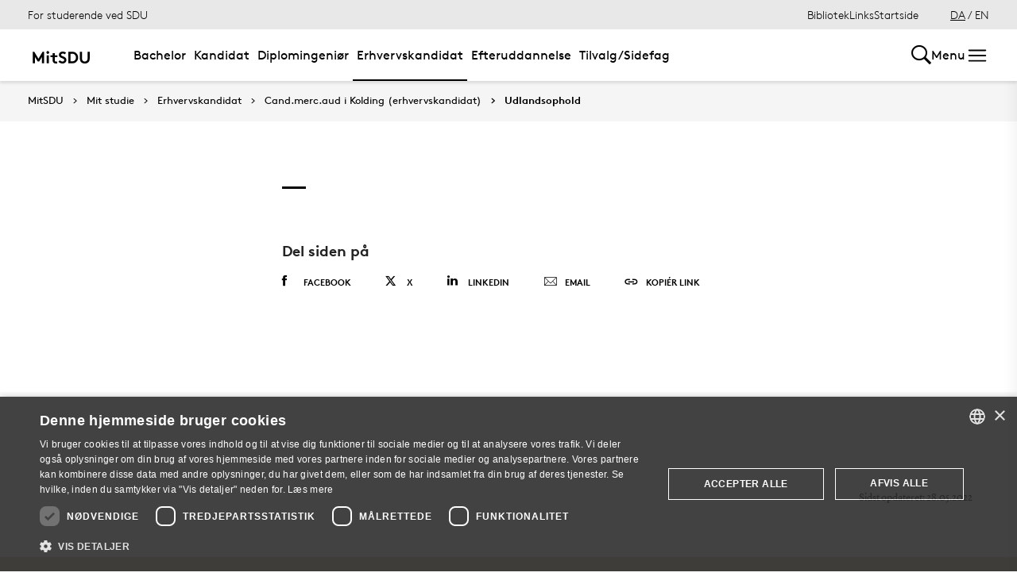

--- FILE ---
content_type: text/html; charset=utf-8
request_url: https://mitsdu.dk/da/mit_studie/erhvervskandidat/candmercaud_kolding/study_abroad/opportunities_to_go_abroad/other_options/erasmus_traineeship_for_recent_graduates
body_size: 28724
content:

<!DOCTYPE html>
<!--[if lt IE 7]> <html class="no-js lt-ie9 lt-ie8 lt-ie7" lang="da-DK"> <![endif]-->
<!--[if IE 7]>    <html class="no-js lt-ie9 lt-ie8" lang="da-DK"> <![endif]-->
<!--[if IE 8]>    <html class="no-js lt-ie9" lang="da-DK"> <![endif]-->
<!--[if gt IE 8]><!-->
<html lang="da">
<!--<![endif]-->

<head>
    <meta charset="utf-8">
    <meta http-equiv="x-ua-compatible" content="ie=edge">
    <meta name="viewport" content="width=device-width,initial-scale=1.0,maximum-scale=4.0,user-scalable=yes">
    <meta name="srv" content="wn1mdwk0005PK" />
    <meta name="cid" content="b9e1ccce-b173-464e-b308-4174578e5efd" />
    <link rel="apple-touch-icon" sizes="57x57" href="/resources/images/sdu/icon57.png">
    <link rel="apple-touch-icon" sizes="72x72" href="/resources/images/sdu/icon72.png">
    <link rel="apple-touch-icon" sizes="76x76" href="/resources/images/sdu/icon76.png">
    <link rel="apple-touch-icon" sizes="114x114" href="/resources/images/sdu/icon114.png">
    <link rel="apple-touch-icon" sizes="120x120" href="/resources/images/sdu/icon120.png">
    <link rel="apple-touch-icon" sizes="144x144" href="/resources/images/sdu/icon144.png">
    <link rel="apple-touch-icon" sizes="152x152" href="/resources/images/sdu/icon152.png">
    <link rel="shortcut icon" href="/resources/images/sdu/favicon.ico">


    <meta name="description" content="">


        <meta class="elastic" name="title" data-type="string" content="" />
        <meta class="elastic" name="label" data-type="string" content="" />
        <meta class="elastic" name="itemId" data-type="string" content="{B9E1CCCE-B173-464E-B308-4174578E5EFD}" />
        <meta class="elastic" name="description" data-type="text" content="" />
        <meta class="elastic" name="published_at" data-type="date" content="2016-11-16T09:48:10Z">
        <meta class="elastic" name="updated_at" data-type="date" content="2022-09-07T09:21:42Z">
        <meta class="elastic" name="pageType" data-type="string" content="SubPage" />
        <meta class="elastic" name="site" data-type="enum" content="mitsdu">
        <meta class="elastic" name="language" data-type="string" content="da">
            <meta class="elastic" name="source" data-type="enum" content="https://mitsdu.dk/da/mit_studie/erhvervskandidat/candmercaud_kolding/study_abroad/opportunities_to_go_abroad/other_options/erasmus_traineeship_for_recent_graduates">
            <meta class="elastic" name="source" data-type="enum" content="/da/mit_studie/erhvervskandidat/candmercaud_kolding/study_abroad/opportunities_to_go_abroad/other_options">
            <meta class="elastic" name="source" data-type="enum" content="/da/mit_studie/erhvervskandidat/candmercaud_kolding/study_abroad/opportunities_to_go_abroad">
            <meta class="elastic" name="source" data-type="enum" content="/da/mit_studie/erhvervskandidat/candmercaud_kolding/study_abroad">
            <meta class="elastic" name="source" data-type="enum" content="/da/mit_studie/erhvervskandidat/candmercaud_kolding">
            <meta class="elastic" name="source" data-type="enum" content="/da/mit_studie/erhvervskandidat">
            <meta class="elastic" name="source" data-type="enum" content="/da/mit_studie">
            <meta class="elastic" name="source" data-type="enum" content="/da/">

    



    <title></title>
    
    

    <meta property="og:title" content="">
    <meta property="og:site_name" content="mitsdu">
    <meta property="og:url" content="https://mitsdu.dk/da/mit_studie/erhvervskandidat/candmercaud_kolding/study_abroad/opportunities_to_go_abroad/other_options/erasmus_traineeship_for_recent_graduates">
    <meta property="og:description" content="">
    <meta property="og:image" content="https://mitsdu.dk/-/media/default-website/some/sdu_logo_1200x630.jpg" />
    <meta property="og:type" content="website">

    <meta name="twitter:card" content="summary_large_image">
    <meta name="twitter:site" content="mitsdu">
    <meta name="twitter:title" content="">
    <meta name="twitter:description" content="">
    <meta name="twitter:image" content="https://mitsdu.dk/-/media/default-website/some/sdu_logo_1200x630.jpg">

    <link rel="stylesheet" type="text/css" href="/resources/css/sdu/slick-1.8.1.css">
    <link rel="stylesheet" type="text/css" href="/resources/css/sdu/accessible-slick-theme-1.0.1.min.css">
    <link href="/resources/css/sdu/aos-2.3.1.css" rel="stylesheet">
    <link href="/resources/css/sdu/responsive-tabs-1.6.3.min.css" rel="stylesheet" />
    <link rel="stylesheet" href="/resources/css/sdu/lity-2.4.1.min.css" />

            <link rel="stylesheet" href="/resources/css/sdu/app.65760dcf-902d-41db-fac1-e44941265e36.css">

    <meta property="sitename" content="mitsdu" />
    <script>
        var BaseUrl = "/da/";
    </script>
</head>             

<body class="theme-yellow mitsdu 0 lang-da pagecontent   " style="">
    <section data-elastic-exclude><a class="bypass-block" href="#main-placeholder">Skip to main content</a></section>
    <!--[if lt IE 9]>
    <p class="browserupgrade">You are using an <strong>outdated</strong> browser. Please <a href="http://browsehappy.com/">upgrade your browser</a> to improve your experience.</p>
<![endif]-->

<!-- Google Tag Manager -->
<script>(function(w,d,s,l,i){w[l]=w[l]||[];w[l].push({'gtm.start':
new Date().getTime(),event:'gtm.js'});var f=d.getElementsByTagName(s)[0],
j=d.createElement(s),dl=l!='dataLayer'?'&l='+l:'';j.async=true;j.src=
'https://www.googletagmanager.com/gtm.js?id='+i+dl;f.parentNode.insertBefore(j,f);
})(window,document,'script','dataLayer','GTM-KSD27G8');</script>
<!-- End Google Tag Manager -->        


<!-- Off Canvas Menu -->
<div class="right-off-canvas-menu offcanvas">
    <div class="offcanvas__top">

            <a href="/da/" class="logo" aria-label="SDU logo">
                <svg width="83" height="22" viewBox="0 0 83 22" xmlns="http://www.w3.org/2000/svg"><g fill="#000" fill-rule="evenodd"><path d="M2.38 16.65c1.085 1.142 2.74 2 4.474 2 1.63 0 2.77-.962 2.77-2.286 0-2.342-3.528-2.627-6.078-4.056C2.054 11.476.86 10.228.86 8.176c0-3.25 3.12-5.123 6.266-5.123 1.927 0 3.718.443 5.508 1.716l-1.9 2.6C9.975 6.692 8.7 6.17 7.453 6.17c-1.383 0-2.93.573-2.93 1.976 0 2.937 8.763 2.03 8.763 8.163 0 3.225-3.012 5.46-6.43 5.46-2.55 0-4.91-1.014-6.863-2.73l2.387-2.39M22.372 3.313c3.01 0 4.99.624 6.538 1.716 2.332 1.663 3.77 4.366 3.77 7.382 0 3.015-1.438 5.72-3.77 7.382-1.547 1.092-3.527 1.717-6.538 1.717h-5.97V3.314h5.97zm5.262 5.147c-1.06-1.273-2.604-2.027-4.856-2.027h-2.712V18.39h2.712c2.252 0 3.797-.753 4.856-2.026.868-1.042 1.384-2.445 1.384-3.952 0-1.508-.516-2.912-1.384-3.952zM38.103 19.898c-1.573-1.352-2.44-3.275-2.44-6.056V3.312h3.66v10.79c0 1.662.464 2.677 1.25 3.378.813.754 1.952 1.17 3.228 1.17 1.275 0 2.414-.416 3.23-1.17.785-.7 1.246-1.716 1.246-3.38V3.314h3.662v10.53c0 2.78-.867 4.703-2.44 6.055-1.466 1.248-3.555 1.872-5.697 1.872-2.143 0-4.232-.624-5.697-1.872M70.653 10.864c.243 1.148 1.184 2.75 4.212 3.18 1.82.255 6.052-.317 8.026-.774-1.31-2.193-3.69-4.636-6.636-5.307-2.963-.673-4.92.19-5.605 1.966M65.927 13.815s-.217-.182-.96-.19c-1.31-.015-2.224.56-2.86 1.923-.614 1.317-.19 3.387.64 4.583.47.674 1.29 1.52 2.27 1.52s1.257-.49 1.6-.49c.346 0 .664.478 1.683.478 1.02 0 1.825-.907 2.163-1.42.785-1.183 1.18-3.33.61-4.637-.494-1.135-1.337-1.925-2.422-1.937-.778-.01-1.527.272-1.527.272" /><path d="M71.1 10.875L71.1 9.94c-1.747-.367-4.8-.333-7.66.342-1.66.392-4.993 1.337-8.213 3.542l.743.997c2.335-1.845 4.64-2.787 6.466-3.224 2.425-.58 3.71.977 3.57 2.56l1.184-.002c-.192-1.955-.98-3.002-2.352-3.293 1.47-.318 4.696-.523 6.265.015M66.412 4.234C69.21 1.43 74.742.39 74.742.39c-2.596 1.984-2.65 4.423-5.236 6.43-1.637 1.27-4.02 1.758-5.283 1.835.074-.767.142-2.367 2.19-4.42" /></g></svg>
            </a>

        <span class="right-off-canvas-toggle offcanvas__toggle close">
            <span></span>
        </span>
    </div>

    
    <section class="sidenav sidenav--dynamic sidenavDynamicJS htheme-greymedium" data-elastic-exclude data-url="/api/sdu/generatesidenav/{B9E1CCCE-B173-464E-B308-4174578E5EFD}/da/5">
        

<div class="service-nav__lang service-nav__lang--mobile">
        <a class="selected-lang">DA</a>
        <span>/</span>
        <a class="not-selected-lang" href="?sc_lang=en">EN</a>
</div>
        <ul class="side-nav-menu--dynamic sm sm-vertical">
        </ul>
            <ul class="side-nav-menu sm sm-vertical sm-sdu service-nav--mobile">
                    <li>
                            <a href="/da/service/bibliotek" target="">Bibliotek</a>
                                            </li>
                    <li>
                            <a href="#">Links</a>
                                                        <ul>
                                            <li>
                                                <a href="https://outlook.office.com/" target="">
                                                    SDUmail - Webmail service
                                                    <br />
                                                    <span>Outlook Web Mail</span>
                                                </a>
                                            </li>
                                            <li>
                                                <a href="https://sdu.itslearning.com/" target="">
                                                    itslearning
                                                    <br />
                                                    <span>Adgang til dine fag/kurser</span>
                                                </a>
                                            </li>
                                            <li>
                                                <a href="https://digitaleksamen.sdu.dk/" target="">
                                                    DigitalEksamen
                                                    <br />
                                                    <span>Adgang til DigitalEksamen</span>
                                                </a>
                                            </li>
                                            <li>
                                                <a href="https://spoc.sdu.dk" target="">
                                                    SPOC
                                                    <br />
                                                    <span>Kontakt SDU - SPOC</span>
                                                </a>
                                            </li>
                                            <li>
                                                <a href="https://sso.sdu.dk/client/sb.php" target="">
                                                    SDU Studenterselvbetjening
                                                    <br />
                                                    <span>Studerende kan tilmelde sig kurser, eksamen og se resultater</span>
                                                </a>
                                            </li>
                                            <li>
                                                <a href="https://sso.sdu.dk/login?service=https://print.sdu.dk:8443/ssologincas.cfm" target="">
                                                    SDU Print
                                                    <br />
                                                    <span>Ops&#230;tning og h&#229;ndtering af print</span>
                                                </a>
                                            </li>
                                            <li>
                                                <a href="https://webhotel.sdu.dk/prod/studentrules/index.php" target="">
                                                    Din SDU konto
                                                    <br />
                                                    <span>Se konto information, &#230;ndre/registrere SMS nummer og billedindstillinger</span>
                                                </a>
                                            </li>
                                            <li>
                                                <a href="https://password.sdu.dk/" target="">
                                                    Nulstil/Skift kodeord
                                                    <br />
                                                    <span>Nulstil eller skift dit kodeord. Glemt kodeord? Brug denne service</span>
                                                </a>
                                            </li>
                                            <li>
                                                <a href="https://mimer.sdu.dk/discovery/login?vid=45KBDK_SDUB:45SDUB&amp;lang=da" target="_blank">
                                                    Biblioteket
                                                    <br />
                                                    <span>Se l&#229;nerstatus, reservationer &amp; forny l&#229;n</span>
                                                </a>
                                            </li>
                                            <li>
                                                <a href="https://sso.sdu.dk/client/info.php" target="">
                                                    Information Service
                                                    <br />
                                                    <span>Viser den information tjenester ser</span>
                                                </a>
                                            </li>
                                            <li>
                                                <a href="https://fa-eosd-saasfaprod1.fa.ocs.oraclecloud.com/hcmUI/CandidateExperience/da/sites/CX_1001/requisitions?lastSelectedFacet=CATEGORIES&amp;selectedCategoriesFacet=300000002425880" target="_blank">
                                                    Ledige stillinger
                                                    <br />
                                                    <span>Her finder du en liste over de ledige studentermedhj&#230;lperjobs og instrukturarter p&#229; SDU</span>
                                                </a>
                                            </li>
                                </ul>
                    </li>

            </ul>
    </section>




    <div class="header__subnav">
        <ul>
        </ul>
    </div>

</div>

<div id="login" class="reveal-modal full" data-reveal aria-labelledby="login-modal">    
    <span class="right-off-canvas-toggle offcanvas__toggle close-reveal-modal close">
        <span></span>
    </span>
</div>
        <div class="off-canvas-wrap" data-offcanvas>
            <div class="inner-wrap">
                <!-- Rest of the page -->
                <div class="main">





<header class="header header--double-menu htheme-greymedium" aria-label="Main navigation">


<div class="header__service-nav">
    <div>
        <a href="/da/mit_studie/erhvervskandidat/candmercaud_kolding">For studerende ved SDU</a>
    </div>

        <ul class="service-nav__items">
                <li>
                        <a  href="/da/service/bibliotek" target="">Bibliotek</a>
                                    </li>
                <li>
                        <a class="dropdown-toggle" href="#">Links</a>
                                                <ul class="header__dropdown">
                                        <li>
                                            <a href="https://outlook.office.com/" target="">
                                                SDUmail - Webmail service
                                                <br />
                                                <span>Outlook Web Mail</span>
                                            </a>
                                        </li>
                                        <li>
                                            <a href="https://sdu.itslearning.com/" target="">
                                                itslearning
                                                <br />
                                                <span>Adgang til dine fag/kurser</span>
                                            </a>
                                        </li>
                                        <li>
                                            <a href="https://digitaleksamen.sdu.dk/" target="">
                                                DigitalEksamen
                                                <br />
                                                <span>Adgang til DigitalEksamen</span>
                                            </a>
                                        </li>
                                        <li>
                                            <a href="https://spoc.sdu.dk" target="">
                                                SPOC
                                                <br />
                                                <span>Kontakt SDU - SPOC</span>
                                            </a>
                                        </li>
                                        <li>
                                            <a href="https://sso.sdu.dk/client/sb.php" target="">
                                                SDU Studenterselvbetjening
                                                <br />
                                                <span>Studerende kan tilmelde sig kurser, eksamen og se resultater</span>
                                            </a>
                                        </li>
                                        <li>
                                            <a href="https://sso.sdu.dk/login?service=https://print.sdu.dk:8443/ssologincas.cfm" target="">
                                                SDU Print
                                                <br />
                                                <span>Ops&#230;tning og h&#229;ndtering af print</span>
                                            </a>
                                        </li>
                                        <li>
                                            <a href="https://webhotel.sdu.dk/prod/studentrules/index.php" target="">
                                                Din SDU konto
                                                <br />
                                                <span>Se konto information, &#230;ndre/registrere SMS nummer og billedindstillinger</span>
                                            </a>
                                        </li>
                                        <li>
                                            <a href="https://password.sdu.dk/" target="">
                                                Nulstil/Skift kodeord
                                                <br />
                                                <span>Nulstil eller skift dit kodeord. Glemt kodeord? Brug denne service</span>
                                            </a>
                                        </li>
                                        <li>
                                            <a href="https://mimer.sdu.dk/discovery/login?vid=45KBDK_SDUB:45SDUB&amp;lang=da" target="_blank">
                                                Biblioteket
                                                <br />
                                                <span>Se l&#229;nerstatus, reservationer &amp; forny l&#229;n</span>
                                            </a>
                                        </li>
                                        <li>
                                            <a href="https://sso.sdu.dk/client/info.php" target="">
                                                Information Service
                                                <br />
                                                <span>Viser den information tjenester ser</span>
                                            </a>
                                        </li>
                                        <li>
                                            <a href="https://fa-eosd-saasfaprod1.fa.ocs.oraclecloud.com/hcmUI/CandidateExperience/da/sites/CX_1001/requisitions?lastSelectedFacet=CATEGORIES&amp;selectedCategoriesFacet=300000002425880" target="_blank">
                                                Ledige stillinger
                                                <br />
                                                <span>Her finder du en liste over de ledige studentermedhj&#230;lperjobs og instrukturarter p&#229; SDU</span>
                                            </a>
                                        </li>
                            </ul>
                </li>

            <li id="login-cookies-section" class="link-section__links" >
                <a class="dropdown-toggle">Startside</a>
                <ul class="header__dropdown">
                        <li>
                            <a href="/SSO-redirect?returnUrl=https://mitsdu.dk/da/mit_studie/erhvervskandidat/candmercaud_kolding/study_abroad/opportunities_to_go_abroad/other_options/erasmus_traineeship_for_recent_graduates?fromlogin=1" target="">
                                Log ind
                            </a>
                        </li>
                    <li id="login-cookie-remove" style="display:none">
                        <a href="javascript:localStorage.setItem('defaultPage', 'none');alert('Standardsiden er blevet nulstillet.');location.reload();" target="">
                            Nulstil standardsiden
                        </a>
                    </li>
                    <li id="login-cookie-add" style="display:none">
                        <a href="javascript:localStorage.removeItem('none');localStorage.setItem('defaultPage', window.location.href);localStorage.setItem('defaultPageExpiry', '639211392000000000');location.reload();" target="">
                            Indstil som standardsiden
                        </a>
                    </li>
                </ul>
            </li>
        </ul>
    

<div class="service-nav__lang service-nav__lang--mobile">
        <a class="selected-lang">DA</a>
        <span>/</span>
        <a class="not-selected-lang" href="?sc_lang=en">EN</a>
</div>
</div>

    <div class="header__main-nav">
        <div class="header__main-nav__container">
            <div class="header__logo">

        <div class="header__logo__img header__logo__sdu">
            <a href="/da/">
                <span>MitSDU - website for studerende på Syddansk Universitet</span>
                <svg data-name="SDU logo" xmlns="http://www.w3.org/2000/svg" viewBox="0 0 522.39 155.91"><path d="M84.25,93.32,117.4,38.85h12.35v91H112.2V79.15L90.36,114.9H78.14L56.3,79.15v50.7H38.75v-91H51.1Z"/><path d="M147.29,44.44a10.25,10.25,0,0,1,3.25-7.67,11.31,11.31,0,0,1,15.6,0,10.68,10.68,0,0,1,0,15.34,11.31,11.31,0,0,1-15.6,0A10.23,10.23,0,0,1,147.29,44.44Zm19.5,85.41h-16.9v-63h16.9Z"/><path d="M233.74,129.85a19.6,19.6,0,0,1-4.87,1c-2.13.21-4,.32-5.66.32a32.52,32.52,0,0,1-13.13-2.4,21.58,21.58,0,0,1-8.71-6.7,20.8,20.8,0,0,1-3.57-7.67,46.9,46.9,0,0,1-1.11-11.18V81.1H179.14V66.8h17.55V49.25h16.9V66.8h20.8V81.1h-20.8v24.05a18.28,18.28,0,0,0,.52,4.81,8.8,8.8,0,0,0,1.56,3.12,9.09,9.09,0,0,0,3.38,2.28,14,14,0,0,0,5.2.84c1.22,0,2.52-.06,3.9-.19a17.37,17.37,0,0,0,3-.46Z"/><path d="M253.63,105.54a32.59,32.59,0,0,0,9.56,7.15,26,26,0,0,0,11.89,2.86,14,14,0,0,0,9.56-3.25,10.41,10.41,0,0,0,3.7-8.19A9.22,9.22,0,0,0,285.48,97a28.78,28.78,0,0,0-7.15-4.75,95.66,95.66,0,0,0-9.42-3.9,53.34,53.34,0,0,1-9.69-4.55,31.16,31.16,0,0,1-9.1-8.06q-3.76-4.93-3.77-12.61A22.24,22.24,0,0,1,249,52.31a26.62,26.62,0,0,1,6.76-8.06,29.28,29.28,0,0,1,9.56-5,37.13,37.13,0,0,1,11.11-1.69,47.54,47.54,0,0,1,13.46,1.89,41.67,41.67,0,0,1,12.93,6.69l-9.1,13a21.72,21.72,0,0,0-6.95-4.29,23.56,23.56,0,0,0-8.78-1.69,22.22,22.22,0,0,0-5,.59,16.26,16.26,0,0,0-4.55,1.75,9.45,9.45,0,0,0-3.25,3.06A8,8,0,0,0,263.9,63,7.17,7.17,0,0,0,267,69a36.21,36.21,0,0,0,7.8,4.29q4.68,2,10.08,4.1A48.25,48.25,0,0,1,295,82.86a28.59,28.59,0,0,1,7.8,8.32q3.12,5,3.12,12.67A24.25,24.25,0,0,1,303.36,115a27.26,27.26,0,0,1-6.76,8.58,31.68,31.68,0,0,1-9.82,5.59,34.26,34.26,0,0,1-11.7,2,44.07,44.07,0,0,1-17.55-3.57,53.6,53.6,0,0,1-15.34-10.08Z"/><path d="M349.44,38.85a65.15,65.15,0,0,1,18.33,2.21,41.6,41.6,0,0,1,13,6.37A43.79,43.79,0,0,1,394,63.29a46.42,46.42,0,0,1,4.81,21.06A46.36,46.36,0,0,1,394,105.41a43.71,43.71,0,0,1-13.26,15.86,41.17,41.17,0,0,1-13,6.37,64.79,64.79,0,0,1-18.33,2.21h-28.6v-91Zm31.85,45.5a32.77,32.77,0,0,0-1.75-10.79,29.86,29.86,0,0,0-4.88-9,25.77,25.77,0,0,0-9.42-7.47,32.31,32.31,0,0,0-13.85-2.67h-13v59.8h13a32.31,32.31,0,0,0,13.85-2.66,25.69,25.69,0,0,0,9.42-7.48,29.86,29.86,0,0,0,4.88-9A32.72,32.72,0,0,0,381.29,84.35Z"/><path d="M451.49,131.15a47.11,47.11,0,0,1-14.88-2.34,35.35,35.35,0,0,1-12.42-7,33,33,0,0,1-8.71-12.41q-3-7.35-3-17.88V38.85H430v54a28.75,28.75,0,0,0,1.56,10.27A17.07,17.07,0,0,0,436,109.7q6.11,5.85,15.47,5.85T467,109.7a17.07,17.07,0,0,0,4.42-6.63,28.75,28.75,0,0,0,1.56-10.27V38.85h17.55V91.5q0,10.53-3,17.88a33,33,0,0,1-8.71,12.41,35.4,35.4,0,0,1-12.41,7A47.22,47.22,0,0,1,451.49,131.15Z"/></svg>
            </a>
        </div>
    <div id="header__logo_default_redirect" class="header__logo__img header__logo__subsite" style="display:none;">
        <a href="/da/?r=n" style="background-image: url('/Resources/images/sdu/house.svg')">
            <span>MitSDU - website for studerende på Syddansk Universitet</span>
        </a>
    </div>
            </div>

            <nav class="header__nav__megamenu" aria-label="Main navigation" data-elastic-exclude>                     <ul >                 <li>                     <a href="/da/mit_studie/bachelor" class="nav-link {a69672ef-6ed1-4c77-b9f4-ab6af11e9c79} dropdown-toggle" aria-haspopup="true" target="_self">                          Bachelor                     </a>      <div class="dropdown">         <div class="row fullWidth">         <div class="large-3 columns">               <p class="h3" id="ce0144c9-4886-4b8c-94a7-76489588e56e">Find din bacheloruddannelse</p>              <ul aria-labelledby="ce0144c9-4886-4b8c-94a7-76489588e56e">                         <li>                             <a href="/da/mit_studie/bachelor" target="_self">                                 <div class="icon-arrow_link"></div>                                 Bachelor                             </a>                         </li>                         <li class="has-submenu">                             <a class="has-submenu__link" href="/da/mit_studie/studiestart" target="_self">                                 <div class="icon-arrow_link"></div>                                 Studiestart                             </a>                              <ul>                                     <li>                                         <a href="/da/service/tek/studiestart" target="">                                             <div class="icon-arrow_link"></div>                                             Ingeni&#248;ruddannelserne                                         </a>                                     </li>                                     <li>                                         <a href="/da/mit_studie/studiestart/samfundsvidenskab" target="_self">                                             <div class="icon-arrow_link"></div>                                             Samfundsvidenskab                                         </a>                                     </li>                                     <li>                                         <a href="/da/mit_studie/studiestart/sundhedsvidenskab" target="_self">                                             <div class="icon-arrow_link"></div>                                             Sundhedsvidenskab                                         </a>                                     </li>                                     <li>                                         <a href="/da/mit_studie/studiestart/humaniora" target="_self">                                             <div class="icon-arrow_link"></div>                                             Humaniora                                         </a>                                     </li>                                     <li>                                         <a href="/da/mit_studie/studiestart/naturvidenskab" target="_self">                                             <div class="icon-arrow_link"></div>                                             Naturvidenskab                                         </a>                                     </li>                                     <li>                                         <a href="/da/mit_studie/studiestart/kodeks_alkohol_rusmidler" target="_self">                                             <div class="icon-arrow_link"></div>                                             Kodeks for indtag af alkohol og rusmidler                                         </a>                                     </li>                                     <li>                                         <a href="/da/mit_studie/studiestart/studiemerit" target="_self">                                             <div class="icon-arrow_link"></div>                                             Startmerit                                         </a>                                     </li>                             </ul>                         </li>             </ul>          </div>         <div class="large-3 columns">               <p class="h3" id="b296a5a2-49de-4162-90fe-990e33d8b707">Services</p>              <ul aria-labelledby="b296a5a2-49de-4162-90fe-990e33d8b707">                         <li class="has-submenu">                             <a class="has-submenu__link" href="/da/service/studiekort" target="_self">                                 <div class="icon-arrow_link"></div>                                 Studiekort                             </a>                              <ul>                                     <li>                                         <a href="/da/service/studiekort/adgangskort" target="_self">                                             <div class="icon-arrow_link"></div>                                             Adgangskort til SDU’s bygninger                                         </a>                                     </li>                             </ul>                         </li>                         <li>                             <a href="/da/service/print" target="_self">                                 <div class="icon-arrow_link"></div>                                 Print og kopi                             </a>                         </li>                         <li class="has-submenu">                             <a class="has-submenu__link" href="/da/mit_studie/eksamensbevis" target="_self">                                 <div class="icon-arrow_link"></div>                                 Eksamensbevis                             </a>                              <ul>                                     <li>                                         <a href="/da/mit_studie/eksamensbevis/faq" target="_self">                                             <div class="icon-arrow_link"></div>                                             FAQ                                         </a>                                     </li>                                     <li>                                         <a href="/da/mit_studie/eksamensbevis/regelgrundlag" target="_self">                                             <div class="icon-arrow_link"></div>                                             Regler for eksamensbeviset                                         </a>                                     </li>                             </ul>                         </li>                         <li class="has-submenu">                             <a class="has-submenu__link" href="/da/medier_og_events/fokus_paa_trivsel" target="_self">                                 <div class="icon-arrow_link"></div>                                 Klog p&#229; trivsel                             </a>                              <ul>                                     <li>                                         <a href="/da/medier_og_events/fokus_paa_trivsel/intro_og_program" target="_self">                                             <div class="icon-arrow_link"></div>                                             Intro og program                                         </a>                                     </li>                                     <li>                                         <a href="/da/medier_og_events/fokus_paa_trivsel/kontakt" target="_self">                                             <div class="icon-arrow_link"></div>                                             Kontakt                                         </a>                                     </li>                                     <li>                                         <a href="/da/medier_og_events/fokus_paa_trivsel/arkiv" target="_self">                                             <div class="icon-arrow_link"></div>                                             Tidligere arrangementer                                         </a>                                     </li>                             </ul>                         </li>                         <li class="has-submenu">                             <a class="has-submenu__link" href="/da/medier_og_events/rust" target="_self">                                 <div class="icon-arrow_link"></div>                                 RUST                             </a>                              <ul>                                     <li>                                         <a href="/da/medier_og_events/rust/kultur" target="_self">                                             <div class="icon-arrow_link"></div>                                             Kultur                                         </a>                                     </li>                                     <li>                                         <a href="/da/medier_og_events/rust/underholdning" target="_self">                                             <div class="icon-arrow_link"></div>                                             Underholdning                                         </a>                                     </li>                                     <li>                                         <a href="/da/medier_og_events/rust/nyheder" target="_self">                                             <div class="icon-arrow_link"></div>                                             Nyheder                                         </a>                                     </li>                                     <li>                                         <a href="/da/medier_og_events/rust/om" target="_self">                                             <div class="icon-arrow_link"></div>                                             Om RUST                                         </a>                                     </li>                                     <li>                                         <a href="/da/medier_og_events/rust/redaktionen" target="_self">                                             <div class="icon-arrow_link"></div>                                             Redaktionen                                         </a>                                     </li>                             </ul>                         </li>             </ul>          </div>         <div class="large-3 columns">               <p class="h3" id="3573d73d-5726-4e3a-9b9b-c013bbebc8f7">Andet</p>              <ul aria-labelledby="3573d73d-5726-4e3a-9b9b-c013bbebc8f7">                         <li>                             <a href="/da/service/kraenkende_adfaerd" target="_self">                                 <div class="icon-arrow_link"></div>                                 Kr&#230;nkende adf&#230;rd eller diskrimination?                             </a>                         </li>                         <li class="has-submenu">                             <a class="has-submenu__link" href="/da/mit_studie/sdu_talent" target="_self">                                 <div class="icon-arrow_link"></div>                                 Talentudvikling                             </a>                              <ul>                                     <li>                                         <a href="/da/mit_studie/sdu_talent/talentprogrammer" target="_self">                                             <div class="icon-arrow_link"></div>                                             Talentprogrammer                                         </a>                                     </li>                                     <li>                                         <a href="/da/mit_studie/sdu_talent/individuelle_talentaktiviteter" target="_self">                                             <div class="icon-arrow_link"></div>                                             Individuelle talentaktiviteter                                         </a>                                     </li>                                     <li>                                         <a href="/da/mit_studie/sdu_talent/udmaerkelser" target="_self">                                             <div class="icon-arrow_link"></div>                                             Udm&#230;rkelser                                         </a>                                     </li>                             </ul>                         </li>                         <li class="has-submenu">                             <a class="has-submenu__link" href="/da/mit_studie/legater" target="_self">                                 <div class="icon-arrow_link"></div>                                 Legater og fonde                             </a>                              <ul>                                     <li>                                         <a href="/da/mit_studie/legater/eksterne_legater" target="_self">                                             <div class="icon-arrow_link"></div>                                             Eksterne legater                                         </a>                                     </li>                                     <li>                                         <a href="/da/mit_studie/legater/scholarships" target="_self">                                             <div class="icon-arrow_link"></div>                                             Scholarships                                         </a>                                     </li>                             </ul>                         </li>                         <li>                             <a href="https://fa-eosd-saasfaprod1.fa.ocs.oraclecloud.com/hcmUI/CandidateExperience/da/sites/CX_1001/requisitions?lastSelectedFacet=CATEGORIES&amp;selectedCategoriesFacet=300000002425880" target="_blank">                                 <div class="icon-arrow_link"></div>                                 Ledige stillinger                             </a>                         </li>             </ul>          </div>     <div class="large-3 columns">             <div class="slider-btns">                 <div class="sliderPreviousBtn"></div>                 <div class="sliderNextBtn"></div>             </div>             <div class="owl-carousel mega-menu-slider">                     <div class="item">                         <figure class="box banner-content 23-video">                             <img src="https://mitsdu.dk/-/media/mitsdu/billeder/forsiden/spots_360x220/2018/studiestartfeb18_spot_360.jpg" alt="" />                              <figcaption>                                 <a href="https://sdu.itslearning.com/">                                     <h3>itslearning</h3>                                     <p>Få overblik over dine kurser, se hvad du skal lave hvornår og find kursusmateriale, litteratur mv. Det er også her, du kan samarbejde og kommunikere med både undervisere og medstuderende.</p>                                      <div class="button--arrow">                                         <div class="icon-arrow_link"></div>L&#230;s mere                                     </div>                                 </a>                             </figcaption>                         </figure>                     </div>                     <div class="item">                         <figure class="box banner-content 23-video">                             <img src="https://mitsdu.dk/-/media/mitsdu/billeder/studieforsideskabelon/eksemplariske-studier/spots/studenterselvbetjening-spot-370x180.png" alt="" />                              <figcaption>                                 <a href="https://selvbprod.sdu.dk/prod/sb/">                                     <h3>Kursustilmelding</h3>                                     <p>Tilmelding til kurser foregår elektronisk via Studenterselvbetjeningen.</p>                                      <div class="button--arrow">                                         <div class="icon-arrow_link"></div>L&#230;s mere                                     </div>                                 </a>                             </figcaption>                         </figure>                     </div>             </div>     </div>          </div>     </div>                  </li>                 <li>                     <a href="/da/mit_studie/kandidat" class="nav-link {c0aeccc1-e4c0-426c-a53b-8d463dbf9ade} dropdown-toggle" aria-haspopup="true" target="_self">                          Kandidat                     </a>      <div class="dropdown">         <div class="row fullWidth">         <div class="large-3 columns">               <p class="h3" id="0fa64e54-830c-47dd-9f7c-8c1cbb74728c">Find din kandidatuddannelse</p>              <ul aria-labelledby="0fa64e54-830c-47dd-9f7c-8c1cbb74728c">                         <li>                             <a href="/da/mit_studie/kandidat" target="_self">                                 <div class="icon-arrow_link"></div>                                 Kandidat                             </a>                         </li>                         <li class="has-submenu">                             <a class="has-submenu__link" href="/da/mit_studie/studiestart" target="_self">                                 <div class="icon-arrow_link"></div>                                 Studiestart                             </a>                              <ul>                                     <li>                                         <a href="/da/service/tek/studiestart" target="">                                             <div class="icon-arrow_link"></div>                                             Ingeni&#248;ruddannelserne                                         </a>                                     </li>                                     <li>                                         <a href="/da/mit_studie/studiestart/samfundsvidenskab" target="_self">                                             <div class="icon-arrow_link"></div>                                             Samfundsvidenskab                                         </a>                                     </li>                                     <li>                                         <a href="/da/mit_studie/studiestart/sundhedsvidenskab" target="_self">                                             <div class="icon-arrow_link"></div>                                             Sundhedsvidenskab                                         </a>                                     </li>                                     <li>                                         <a href="/da/mit_studie/studiestart/humaniora" target="_self">                                             <div class="icon-arrow_link"></div>                                             Humaniora                                         </a>                                     </li>                                     <li>                                         <a href="/da/mit_studie/studiestart/naturvidenskab" target="_self">                                             <div class="icon-arrow_link"></div>                                             Naturvidenskab                                         </a>                                     </li>                                     <li>                                         <a href="/da/mit_studie/studiestart/kodeks_alkohol_rusmidler" target="_self">                                             <div class="icon-arrow_link"></div>                                             Kodeks for indtag af alkohol og rusmidler                                         </a>                                     </li>                                     <li>                                         <a href="/da/mit_studie/studiestart/studiemerit" target="_self">                                             <div class="icon-arrow_link"></div>                                             Startmerit                                         </a>                                     </li>                             </ul>                         </li>             </ul>          </div>         <div class="large-3 columns">               <p class="h3" id="ceada00a-6003-4e19-82b5-ca095faa812a">Services</p>              <ul aria-labelledby="ceada00a-6003-4e19-82b5-ca095faa812a">                         <li class="has-submenu">                             <a class="has-submenu__link" href="/da/service/studiekort" target="_self">                                 <div class="icon-arrow_link"></div>                                 Studiekort                             </a>                              <ul>                                     <li>                                         <a href="/da/service/studiekort/adgangskort" target="_self">                                             <div class="icon-arrow_link"></div>                                             Adgangskort til SDU’s bygninger                                         </a>                                     </li>                             </ul>                         </li>                         <li>                             <a href="/da/service/print" target="_self">                                 <div class="icon-arrow_link"></div>                                 Print og kopi                             </a>                         </li>                         <li class="has-submenu">                             <a class="has-submenu__link" href="/da/mit_studie/eksamensbevis" target="_self">                                 <div class="icon-arrow_link"></div>                                 Eksamensbevis                             </a>                              <ul>                                     <li>                                         <a href="/da/mit_studie/eksamensbevis/faq" target="_self">                                             <div class="icon-arrow_link"></div>                                             FAQ                                         </a>                                     </li>                                     <li>                                         <a href="/da/mit_studie/eksamensbevis/regelgrundlag" target="_self">                                             <div class="icon-arrow_link"></div>                                             Regler for eksamensbeviset                                         </a>                                     </li>                             </ul>                         </li>                         <li class="has-submenu">                             <a class="has-submenu__link" href="/da/medier_og_events/fokus_paa_trivsel" target="_self">                                 <div class="icon-arrow_link"></div>                                 Klog p&#229; trivsel                             </a>                              <ul>                                     <li>                                         <a href="/da/medier_og_events/fokus_paa_trivsel/intro_og_program" target="_self">                                             <div class="icon-arrow_link"></div>                                             Intro og program                                         </a>                                     </li>                                     <li>                                         <a href="/da/medier_og_events/fokus_paa_trivsel/kontakt" target="_self">                                             <div class="icon-arrow_link"></div>                                             Kontakt                                         </a>                                     </li>                                     <li>                                         <a href="/da/medier_og_events/fokus_paa_trivsel/arkiv" target="_self">                                             <div class="icon-arrow_link"></div>                                             Tidligere arrangementer                                         </a>                                     </li>                             </ul>                         </li>                         <li class="has-submenu">                             <a class="has-submenu__link" href="/da/medier_og_events/rust" target="_self">                                 <div class="icon-arrow_link"></div>                                 RUST                             </a>                              <ul>                                     <li>                                         <a href="/da/medier_og_events/rust/kultur" target="_self">                                             <div class="icon-arrow_link"></div>                                             Kultur                                         </a>                                     </li>                                     <li>                                         <a href="/da/medier_og_events/rust/underholdning" target="_self">                                             <div class="icon-arrow_link"></div>                                             Underholdning                                         </a>                                     </li>                                     <li>                                         <a href="/da/medier_og_events/rust/nyheder" target="_self">                                             <div class="icon-arrow_link"></div>                                             Nyheder                                         </a>                                     </li>                                     <li>                                         <a href="/da/medier_og_events/rust/om" target="_self">                                             <div class="icon-arrow_link"></div>                                             Om RUST                                         </a>                                     </li>                                     <li>                                         <a href="/da/medier_og_events/rust/redaktionen" target="_self">                                             <div class="icon-arrow_link"></div>                                             Redaktionen                                         </a>                                     </li>                             </ul>                         </li>             </ul>          </div>         <div class="large-3 columns">               <p class="h3" id="072dae62-50b6-4a25-b891-4d7866a7ce81">Andet</p>              <ul aria-labelledby="072dae62-50b6-4a25-b891-4d7866a7ce81">                         <li>                             <a href="/da/service/kraenkende_adfaerd" target="_self">                                 <div class="icon-arrow_link"></div>                                 Kr&#230;nkende adf&#230;rd eller diskrimination?                             </a>                         </li>                         <li class="has-submenu">                             <a class="has-submenu__link" href="/da/mit_studie/sdu_talent" target="_self">                                 <div class="icon-arrow_link"></div>                                 Talentudvikling                             </a>                              <ul>                                     <li>                                         <a href="/da/mit_studie/sdu_talent/talentprogrammer" target="_self">                                             <div class="icon-arrow_link"></div>                                             Talentprogrammer                                         </a>                                     </li>                                     <li>                                         <a href="/da/mit_studie/sdu_talent/individuelle_talentaktiviteter" target="_self">                                             <div class="icon-arrow_link"></div>                                             Individuelle talentaktiviteter                                         </a>                                     </li>                                     <li>                                         <a href="/da/mit_studie/sdu_talent/udmaerkelser" target="_self">                                             <div class="icon-arrow_link"></div>                                             Udm&#230;rkelser                                         </a>                                     </li>                             </ul>                         </li>                         <li class="has-submenu">                             <a class="has-submenu__link" href="/da/mit_studie/legater" target="_self">                                 <div class="icon-arrow_link"></div>                                 Legater og fonde                             </a>                              <ul>                                     <li>                                         <a href="/da/mit_studie/legater/eksterne_legater" target="_self">                                             <div class="icon-arrow_link"></div>                                             Eksterne legater                                         </a>                                     </li>                                     <li>                                         <a href="/da/mit_studie/legater/scholarships" target="_self">                                             <div class="icon-arrow_link"></div>                                             Scholarships                                         </a>                                     </li>                             </ul>                         </li>                         <li>                             <a href="https://fa-eosd-saasfaprod1.fa.ocs.oraclecloud.com/hcmUI/CandidateExperience/da/sites/CX_1001/requisitions?lastSelectedFacet=CATEGORIES&amp;selectedCategoriesFacet=300000002425880" target="_blank">                                 <div class="icon-arrow_link"></div>                                 Ledige stillinger                             </a>                         </li>             </ul>          </div>     <div class="large-3 columns">             <div class="slider-btns">                 <div class="sliderPreviousBtn"></div>                 <div class="sliderNextBtn"></div>             </div>             <div class="owl-carousel mega-menu-slider">                     <div class="item">                         <figure class="box banner-content 23-video">                             <img src="https://mitsdu.dk/-/media/mitsdu/billeder/forsiden/spots_360x220/2018/studiestartfeb18_spot_360.jpg" alt="" />                              <figcaption>                                 <a href="https://sdu.itslearning.com/">                                     <h3>itslearning</h3>                                     <p>Få overblik over dine kurser, se hvad du skal lave hvornår og find kursusmateriale, litteratur mv. Det er også her, du kan samarbejde og kommunikere med både undervisere og medstuderende.</p>                                      <div class="button--arrow">                                         <div class="icon-arrow_link"></div>L&#230;s mere                                     </div>                                 </a>                             </figcaption>                         </figure>                     </div>                     <div class="item">                         <figure class="box banner-content 23-video">                             <img src="https://mitsdu.dk/-/media/mitsdu/billeder/studieforsideskabelon/eksemplariske-studier/spots/studenterselvbetjening-spot-370x180.png" alt="" />                              <figcaption>                                 <a href="https://selvbprod.sdu.dk/prod/sb/">                                     <h3>Kursustilmelding</h3>                                     <p>Tilmelding til kurser foregår elektronisk via Studenterselvbetjeningen.</p>                                      <div class="button--arrow">                                         <div class="icon-arrow_link"></div>L&#230;s mere                                     </div>                                 </a>                             </figcaption>                         </figure>                     </div>             </div>     </div>          </div>     </div>                  </li>                 <li>                     <a href="/da/mit_studie/diplomingenioer" class="nav-link {d8c8b19b-5957-4763-8d48-689d3da6d21d} dropdown-toggle" aria-haspopup="true" target="_self">                          Diplomingeni&#248;r                     </a>      <div class="dropdown">         <div class="row fullWidth">         <div class="large-3 columns">               <p class="h3" id="26ddb372-210d-4bcf-b1ed-a38cee8aeef8">Find din diplomingeni&#248;ruddannelser</p>              <ul aria-labelledby="26ddb372-210d-4bcf-b1ed-a38cee8aeef8">                         <li>                             <a href="/da/mit_studie/diplomingenioer" target="_self">                                 <div class="icon-arrow_link"></div>                                 Diplomingeni&#248;r                             </a>                         </li>                         <li class="has-submenu">                             <a class="has-submenu__link" href="/da/mit_studie/studiestart" target="_self">                                 <div class="icon-arrow_link"></div>                                 Studiestart                             </a>                              <ul>                                     <li>                                         <a href="/da/service/tek/studiestart" target="">                                             <div class="icon-arrow_link"></div>                                             Ingeni&#248;ruddannelserne                                         </a>                                     </li>                                     <li>                                         <a href="/da/mit_studie/studiestart/samfundsvidenskab" target="_self">                                             <div class="icon-arrow_link"></div>                                             Samfundsvidenskab                                         </a>                                     </li>                                     <li>                                         <a href="/da/mit_studie/studiestart/sundhedsvidenskab" target="_self">                                             <div class="icon-arrow_link"></div>                                             Sundhedsvidenskab                                         </a>                                     </li>                                     <li>                                         <a href="/da/mit_studie/studiestart/humaniora" target="_self">                                             <div class="icon-arrow_link"></div>                                             Humaniora                                         </a>                                     </li>                                     <li>                                         <a href="/da/mit_studie/studiestart/naturvidenskab" target="_self">                                             <div class="icon-arrow_link"></div>                                             Naturvidenskab                                         </a>                                     </li>                                     <li>                                         <a href="/da/mit_studie/studiestart/kodeks_alkohol_rusmidler" target="_self">                                             <div class="icon-arrow_link"></div>                                             Kodeks for indtag af alkohol og rusmidler                                         </a>                                     </li>                                     <li>                                         <a href="/da/mit_studie/studiestart/studiemerit" target="_self">                                             <div class="icon-arrow_link"></div>                                             Startmerit                                         </a>                                     </li>                             </ul>                         </li>                         <li>                             <a href="/da/mit_studie/adgangsgivende_kurser" target="_self">                                 <div class="icon-arrow_link"></div>                                 Adgangsgivende kurser                             </a>                         </li>             </ul>          </div>         <div class="large-3 columns">               <p class="h3" id="045cb95d-c140-4bfc-a43e-1a9f48d899ff">Services</p>              <ul aria-labelledby="045cb95d-c140-4bfc-a43e-1a9f48d899ff">                         <li class="has-submenu">                             <a class="has-submenu__link" href="/da/service/studiekort" target="_self">                                 <div class="icon-arrow_link"></div>                                 Studiekort                             </a>                              <ul>                                     <li>                                         <a href="/da/service/studiekort/adgangskort" target="_self">                                             <div class="icon-arrow_link"></div>                                             Adgangskort til SDU’s bygninger                                         </a>                                     </li>                             </ul>                         </li>                         <li>                             <a href="/da/service/print" target="_self">                                 <div class="icon-arrow_link"></div>                                 Print og kopi                             </a>                         </li>                         <li class="has-submenu">                             <a class="has-submenu__link" href="/da/mit_studie/eksamensbevis" target="_self">                                 <div class="icon-arrow_link"></div>                                 Eksamensbevis                             </a>                              <ul>                                     <li>                                         <a href="/da/mit_studie/eksamensbevis/faq" target="_self">                                             <div class="icon-arrow_link"></div>                                             FAQ                                         </a>                                     </li>                                     <li>                                         <a href="/da/mit_studie/eksamensbevis/regelgrundlag" target="_self">                                             <div class="icon-arrow_link"></div>                                             Regler for eksamensbeviset                                         </a>                                     </li>                             </ul>                         </li>                         <li class="has-submenu">                             <a class="has-submenu__link" href="/da/medier_og_events/fokus_paa_trivsel" target="_self">                                 <div class="icon-arrow_link"></div>                                 Klog p&#229; trivsel                             </a>                              <ul>                                     <li>                                         <a href="/da/medier_og_events/fokus_paa_trivsel/intro_og_program" target="_self">                                             <div class="icon-arrow_link"></div>                                             Intro og program                                         </a>                                     </li>                                     <li>                                         <a href="/da/medier_og_events/fokus_paa_trivsel/kontakt" target="_self">                                             <div class="icon-arrow_link"></div>                                             Kontakt                                         </a>                                     </li>                                     <li>                                         <a href="/da/medier_og_events/fokus_paa_trivsel/arkiv" target="_self">                                             <div class="icon-arrow_link"></div>                                             Tidligere arrangementer                                         </a>                                     </li>                             </ul>                         </li>                         <li class="has-submenu">                             <a class="has-submenu__link" href="/da/medier_og_events/rust" target="_self">                                 <div class="icon-arrow_link"></div>                                 RUST                             </a>                              <ul>                                     <li>                                         <a href="/da/medier_og_events/rust/kultur" target="_self">                                             <div class="icon-arrow_link"></div>                                             Kultur                                         </a>                                     </li>                                     <li>                                         <a href="/da/medier_og_events/rust/underholdning" target="_self">                                             <div class="icon-arrow_link"></div>                                             Underholdning                                         </a>                                     </li>                                     <li>                                         <a href="/da/medier_og_events/rust/nyheder" target="_self">                                             <div class="icon-arrow_link"></div>                                             Nyheder                                         </a>                                     </li>                                     <li>                                         <a href="/da/medier_og_events/rust/om" target="_self">                                             <div class="icon-arrow_link"></div>                                             Om RUST                                         </a>                                     </li>                                     <li>                                         <a href="/da/medier_og_events/rust/redaktionen" target="_self">                                             <div class="icon-arrow_link"></div>                                             Redaktionen                                         </a>                                     </li>                             </ul>                         </li>             </ul>          </div>         <div class="large-3 columns">               <p class="h3" id="2a50e7b2-0dce-423c-a078-360b8bed4f48">Andet</p>              <ul aria-labelledby="2a50e7b2-0dce-423c-a078-360b8bed4f48">                         <li>                             <a href="/da/service/kraenkende_adfaerd" target="_self">                                 <div class="icon-arrow_link"></div>                                 Kr&#230;nkende adf&#230;rd eller diskrimination?                             </a>                         </li>                         <li class="has-submenu">                             <a class="has-submenu__link" href="/da/mit_studie/sdu_talent" target="_self">                                 <div class="icon-arrow_link"></div>                                 Talentudvikling                             </a>                              <ul>                                     <li>                                         <a href="/da/mit_studie/sdu_talent/talentprogrammer" target="_self">                                             <div class="icon-arrow_link"></div>                                             Talentprogrammer                                         </a>                                     </li>                                     <li>                                         <a href="/da/mit_studie/sdu_talent/individuelle_talentaktiviteter" target="_self">                                             <div class="icon-arrow_link"></div>                                             Individuelle talentaktiviteter                                         </a>                                     </li>                                     <li>                                         <a href="/da/mit_studie/sdu_talent/udmaerkelser" target="_self">                                             <div class="icon-arrow_link"></div>                                             Udm&#230;rkelser                                         </a>                                     </li>                             </ul>                         </li>                         <li class="has-submenu">                             <a class="has-submenu__link" href="/da/mit_studie/legater" target="_self">                                 <div class="icon-arrow_link"></div>                                 Legater og fonde                             </a>                              <ul>                                     <li>                                         <a href="/da/mit_studie/legater/eksterne_legater" target="_self">                                             <div class="icon-arrow_link"></div>                                             Eksterne legater                                         </a>                                     </li>                                     <li>                                         <a href="/da/mit_studie/legater/scholarships" target="_self">                                             <div class="icon-arrow_link"></div>                                             Scholarships                                         </a>                                     </li>                             </ul>                         </li>                         <li>                             <a href="https://fa-eosd-saasfaprod1.fa.ocs.oraclecloud.com/hcmUI/CandidateExperience/da/sites/CX_1001/requisitions?lastSelectedFacet=CATEGORIES&amp;selectedCategoriesFacet=300000002425880" target="_blank">                                 <div class="icon-arrow_link"></div>                                 Ledige stillinger                             </a>                         </li>             </ul>          </div>     <div class="large-3 columns">             <div class="slider-btns">                 <div class="sliderPreviousBtn"></div>                 <div class="sliderNextBtn"></div>             </div>             <div class="owl-carousel mega-menu-slider">                     <div class="item">                         <figure class="box banner-content 23-video">                             <img src="https://mitsdu.dk/-/media/mitsdu/billeder/forsiden/spots_360x220/2018/studiestartfeb18_spot_360.jpg" alt="" />                              <figcaption>                                 <a href="https://sdu.itslearning.com/">                                     <h3>itslearning</h3>                                     <p>Få overblik over dine kurser, se hvad du skal lave hvornår og find kursusmateriale, litteratur mv. Det er også her, du kan samarbejde og kommunikere med både undervisere og medstuderende.</p>                                      <div class="button--arrow">                                         <div class="icon-arrow_link"></div>L&#230;s mere                                     </div>                                 </a>                             </figcaption>                         </figure>                     </div>                     <div class="item">                         <figure class="box banner-content 23-video">                             <img src="https://mitsdu.dk/-/media/mitsdu/billeder/studieforsideskabelon/eksemplariske-studier/spots/studenterselvbetjening-spot-370x180.png" alt="" />                              <figcaption>                                 <a href="https://selvbprod.sdu.dk/prod/sb/">                                     <h3>Kursustilmelding</h3>                                     <p>Tilmelding til kurser foregår elektronisk via Studenterselvbetjeningen.</p>                                      <div class="button--arrow">                                         <div class="icon-arrow_link"></div>L&#230;s mere                                     </div>                                 </a>                             </figcaption>                         </figure>                     </div>             </div>     </div>          </div>     </div>                  </li>                 <li>                     <a href="/da/mit_studie/erhvervskandidat" class="active nav-link dropdown-toggle" aria-haspopup="true" target="_self">                          Erhvervskandidat                     </a>      <div class="dropdown">         <div class="row fullWidth">         <div class="large-3 columns">               <p class="h3" id="14e38aae-69aa-47d7-bda8-fc19d32635ee">Find din erhvervskandidat</p>              <ul aria-labelledby="14e38aae-69aa-47d7-bda8-fc19d32635ee">                         <li>                             <a href="/da/mit_studie/erhvervskandidat" target="_self">                                 <div class="icon-arrow_link"></div>                                 Erhvervskandidat                             </a>                         </li>                         <li class="has-submenu">                             <a class="has-submenu__link" href="/da/mit_studie/studiestart" target="_self">                                 <div class="icon-arrow_link"></div>                                 Studiestart                             </a>                              <ul>                                     <li>                                         <a href="/da/service/tek/studiestart" target="">                                             <div class="icon-arrow_link"></div>                                             Ingeni&#248;ruddannelserne                                         </a>                                     </li>                                     <li>                                         <a href="/da/mit_studie/studiestart/samfundsvidenskab" target="_self">                                             <div class="icon-arrow_link"></div>                                             Samfundsvidenskab                                         </a>                                     </li>                                     <li>                                         <a href="/da/mit_studie/studiestart/sundhedsvidenskab" target="_self">                                             <div class="icon-arrow_link"></div>                                             Sundhedsvidenskab                                         </a>                                     </li>                                     <li>                                         <a href="/da/mit_studie/studiestart/humaniora" target="_self">                                             <div class="icon-arrow_link"></div>                                             Humaniora                                         </a>                                     </li>                                     <li>                                         <a href="/da/mit_studie/studiestart/naturvidenskab" target="_self">                                             <div class="icon-arrow_link"></div>                                             Naturvidenskab                                         </a>                                     </li>                                     <li>                                         <a href="/da/mit_studie/studiestart/kodeks_alkohol_rusmidler" target="_self">                                             <div class="icon-arrow_link"></div>                                             Kodeks for indtag af alkohol og rusmidler                                         </a>                                     </li>                                     <li>                                         <a href="/da/mit_studie/studiestart/studiemerit" target="_self">                                             <div class="icon-arrow_link"></div>                                             Startmerit                                         </a>                                     </li>                             </ul>                         </li>             </ul>          </div>         <div class="large-3 columns">               <p class="h3" id="163a34c4-b79f-4d58-94a4-1ff838a0ef32">Services</p>              <ul aria-labelledby="163a34c4-b79f-4d58-94a4-1ff838a0ef32">                         <li class="has-submenu">                             <a class="has-submenu__link" href="/da/service/studiekort" target="_self">                                 <div class="icon-arrow_link"></div>                                 Studiekort                             </a>                              <ul>                                     <li>                                         <a href="/da/service/studiekort/adgangskort" target="_self">                                             <div class="icon-arrow_link"></div>                                             Adgangskort til SDU’s bygninger                                         </a>                                     </li>                             </ul>                         </li>                         <li>                             <a href="/da/service/print" target="_self">                                 <div class="icon-arrow_link"></div>                                 Print og kopi                             </a>                         </li>                         <li class="has-submenu">                             <a class="has-submenu__link" href="/da/mit_studie/eksamensbevis" target="_self">                                 <div class="icon-arrow_link"></div>                                 Eksamensbevis                             </a>                              <ul>                                     <li>                                         <a href="/da/mit_studie/eksamensbevis/faq" target="_self">                                             <div class="icon-arrow_link"></div>                                             FAQ                                         </a>                                     </li>                                     <li>                                         <a href="/da/mit_studie/eksamensbevis/regelgrundlag" target="_self">                                             <div class="icon-arrow_link"></div>                                             Regler for eksamensbeviset                                         </a>                                     </li>                             </ul>                         </li>                         <li class="has-submenu">                             <a class="has-submenu__link" href="/da/medier_og_events/fokus_paa_trivsel" target="_self">                                 <div class="icon-arrow_link"></div>                                 Klog p&#229; trivsel                             </a>                              <ul>                                     <li>                                         <a href="/da/medier_og_events/fokus_paa_trivsel/intro_og_program" target="_self">                                             <div class="icon-arrow_link"></div>                                             Intro og program                                         </a>                                     </li>                                     <li>                                         <a href="/da/medier_og_events/fokus_paa_trivsel/kontakt" target="_self">                                             <div class="icon-arrow_link"></div>                                             Kontakt                                         </a>                                     </li>                                     <li>                                         <a href="/da/medier_og_events/fokus_paa_trivsel/arkiv" target="_self">                                             <div class="icon-arrow_link"></div>                                             Tidligere arrangementer                                         </a>                                     </li>                             </ul>                         </li>                         <li class="has-submenu">                             <a class="has-submenu__link" href="/da/medier_og_events/rust" target="_self">                                 <div class="icon-arrow_link"></div>                                 RUST                             </a>                              <ul>                                     <li>                                         <a href="/da/medier_og_events/rust/kultur" target="_self">                                             <div class="icon-arrow_link"></div>                                             Kultur                                         </a>                                     </li>                                     <li>                                         <a href="/da/medier_og_events/rust/underholdning" target="_self">                                             <div class="icon-arrow_link"></div>                                             Underholdning                                         </a>                                     </li>                                     <li>                                         <a href="/da/medier_og_events/rust/nyheder" target="_self">                                             <div class="icon-arrow_link"></div>                                             Nyheder                                         </a>                                     </li>                                     <li>                                         <a href="/da/medier_og_events/rust/om" target="_self">                                             <div class="icon-arrow_link"></div>                                             Om RUST                                         </a>                                     </li>                                     <li>                                         <a href="/da/medier_og_events/rust/redaktionen" target="_self">                                             <div class="icon-arrow_link"></div>                                             Redaktionen                                         </a>                                     </li>                             </ul>                         </li>             </ul>          </div>         <div class="large-3 columns">               <p class="h3" id="76462383-1e25-44d1-b539-eed57cfa8f9b">Andet</p>              <ul aria-labelledby="76462383-1e25-44d1-b539-eed57cfa8f9b">                         <li>                             <a href="/da/service/kraenkende_adfaerd" target="_self">                                 <div class="icon-arrow_link"></div>                                 Kr&#230;nkende adf&#230;rd eller diskrimination?                             </a>                         </li>                         <li class="has-submenu">                             <a class="has-submenu__link" href="/da/mit_studie/sdu_talent" target="_self">                                 <div class="icon-arrow_link"></div>                                 Talentudvikling                             </a>                              <ul>                                     <li>                                         <a href="/da/mit_studie/sdu_talent/talentprogrammer" target="_self">                                             <div class="icon-arrow_link"></div>                                             Talentprogrammer                                         </a>                                     </li>                                     <li>                                         <a href="/da/mit_studie/sdu_talent/individuelle_talentaktiviteter" target="_self">                                             <div class="icon-arrow_link"></div>                                             Individuelle talentaktiviteter                                         </a>                                     </li>                                     <li>                                         <a href="/da/mit_studie/sdu_talent/udmaerkelser" target="_self">                                             <div class="icon-arrow_link"></div>                                             Udm&#230;rkelser                                         </a>                                     </li>                             </ul>                         </li>                         <li class="has-submenu">                             <a class="has-submenu__link" href="/da/mit_studie/legater" target="_self">                                 <div class="icon-arrow_link"></div>                                 Legater og fonde                             </a>                              <ul>                                     <li>                                         <a href="/da/mit_studie/legater/eksterne_legater" target="_self">                                             <div class="icon-arrow_link"></div>                                             Eksterne legater                                         </a>                                     </li>                                     <li>                                         <a href="/da/mit_studie/legater/scholarships" target="_self">                                             <div class="icon-arrow_link"></div>                                             Scholarships                                         </a>                                     </li>                             </ul>                         </li>                         <li>                             <a href="https://fa-eosd-saasfaprod1.fa.ocs.oraclecloud.com/hcmUI/CandidateExperience/da/sites/CX_1001/requisitions?lastSelectedFacet=CATEGORIES&amp;selectedCategoriesFacet=300000002425880" target="_blank">                                 <div class="icon-arrow_link"></div>                                 Ledige stillinger                             </a>                         </li>             </ul>          </div>     <div class="large-3 columns">             <div class="slider-btns">                 <div class="sliderPreviousBtn"></div>                 <div class="sliderNextBtn"></div>             </div>             <div class="owl-carousel mega-menu-slider">                     <div class="item">                         <figure class="box banner-content 23-video">                             <img src="https://mitsdu.dk/-/media/mitsdu/billeder/forsiden/spots_360x220/2018/studiestartfeb18_spot_360.jpg" alt="" />                              <figcaption>                                 <a href="https://sdu.itslearning.com/">                                     <h3>itslearning</h3>                                     <p>Få overblik over dine kurser, se hvad du skal lave hvornår og find kursusmateriale, litteratur mv. Det er også her, du kan samarbejde og kommunikere med både undervisere og medstuderende.</p>                                      <div class="button--arrow">                                         <div class="icon-arrow_link"></div>L&#230;s mere                                     </div>                                 </a>                             </figcaption>                         </figure>                     </div>                     <div class="item">                         <figure class="box banner-content 23-video">                             <img src="https://mitsdu.dk/-/media/mitsdu/billeder/studieforsideskabelon/eksemplariske-studier/spots/studenterselvbetjening-spot-370x180.png" alt="" />                              <figcaption>                                 <a href="https://selvbprod.sdu.dk/prod/sb/">                                     <h3>Kursustilmelding</h3>                                     <p>Tilmelding til kurser foregår elektronisk via Studenterselvbetjeningen.</p>                                      <div class="button--arrow">                                         <div class="icon-arrow_link"></div>L&#230;s mere                                     </div>                                 </a>                             </figcaption>                         </figure>                     </div>             </div>     </div>          </div>     </div>                  </li>                 <li>                     <a href="/da/mit_studie/efteruddannelse" class="nav-link {2fc0ddef-758c-4e18-a074-c22c63415d15} dropdown-toggle" aria-haspopup="true" target="_self">                          Efteruddannelse                     </a>      <div class="dropdown">         <div class="row fullWidth">         <div class="large-3 columns">               <p class="h3" id="24de1b45-e773-4118-bb29-b3c0cea5bea1">Find din efteruddannelse</p>              <ul aria-labelledby="24de1b45-e773-4118-bb29-b3c0cea5bea1">                         <li>                             <a href="/da/mit_studie/efteruddannelse" target="_self">                                 <div class="icon-arrow_link"></div>                                 Efteruddannelse                             </a>                         </li>                         <li class="has-submenu">                             <a class="has-submenu__link" href="/da/mit_studie/studiestart" target="_self">                                 <div class="icon-arrow_link"></div>                                 Studiestart                             </a>                              <ul>                                     <li>                                         <a href="/da/service/tek/studiestart" target="">                                             <div class="icon-arrow_link"></div>                                             Ingeni&#248;ruddannelserne                                         </a>                                     </li>                                     <li>                                         <a href="/da/mit_studie/studiestart/samfundsvidenskab" target="_self">                                             <div class="icon-arrow_link"></div>                                             Samfundsvidenskab                                         </a>                                     </li>                                     <li>                                         <a href="/da/mit_studie/studiestart/sundhedsvidenskab" target="_self">                                             <div class="icon-arrow_link"></div>                                             Sundhedsvidenskab                                         </a>                                     </li>                                     <li>                                         <a href="/da/mit_studie/studiestart/humaniora" target="_self">                                             <div class="icon-arrow_link"></div>                                             Humaniora                                         </a>                                     </li>                                     <li>                                         <a href="/da/mit_studie/studiestart/naturvidenskab" target="_self">                                             <div class="icon-arrow_link"></div>                                             Naturvidenskab                                         </a>                                     </li>                                     <li>                                         <a href="/da/mit_studie/studiestart/kodeks_alkohol_rusmidler" target="_self">                                             <div class="icon-arrow_link"></div>                                             Kodeks for indtag af alkohol og rusmidler                                         </a>                                     </li>                                     <li>                                         <a href="/da/mit_studie/studiestart/studiemerit" target="_self">                                             <div class="icon-arrow_link"></div>                                             Startmerit                                         </a>                                     </li>                             </ul>                         </li>             </ul>          </div>         <div class="large-3 columns">               <p class="h3" id="b3ac3cef-7b46-4f52-ab2d-94a2bc993068">Services</p>              <ul aria-labelledby="b3ac3cef-7b46-4f52-ab2d-94a2bc993068">                         <li class="has-submenu">                             <a class="has-submenu__link" href="/da/service/studiekort" target="_self">                                 <div class="icon-arrow_link"></div>                                 Studiekort                             </a>                              <ul>                                     <li>                                         <a href="/da/service/studiekort/adgangskort" target="_self">                                             <div class="icon-arrow_link"></div>                                             Adgangskort til SDU’s bygninger                                         </a>                                     </li>                             </ul>                         </li>                         <li>                             <a href="/da/service/print" target="_self">                                 <div class="icon-arrow_link"></div>                                 Print og kopi                             </a>                         </li>                         <li class="has-submenu">                             <a class="has-submenu__link" href="/da/mit_studie/eksamensbevis" target="_self">                                 <div class="icon-arrow_link"></div>                                 Eksamensbevis                             </a>                              <ul>                                     <li>                                         <a href="/da/mit_studie/eksamensbevis/faq" target="_self">                                             <div class="icon-arrow_link"></div>                                             FAQ                                         </a>                                     </li>                                     <li>                                         <a href="/da/mit_studie/eksamensbevis/regelgrundlag" target="_self">                                             <div class="icon-arrow_link"></div>                                             Regler for eksamensbeviset                                         </a>                                     </li>                             </ul>                         </li>                         <li class="has-submenu">                             <a class="has-submenu__link" href="/da/medier_og_events/fokus_paa_trivsel" target="_self">                                 <div class="icon-arrow_link"></div>                                 Klog p&#229; trivsel                             </a>                              <ul>                                     <li>                                         <a href="/da/medier_og_events/fokus_paa_trivsel/intro_og_program" target="_self">                                             <div class="icon-arrow_link"></div>                                             Intro og program                                         </a>                                     </li>                                     <li>                                         <a href="/da/medier_og_events/fokus_paa_trivsel/kontakt" target="_self">                                             <div class="icon-arrow_link"></div>                                             Kontakt                                         </a>                                     </li>                                     <li>                                         <a href="/da/medier_og_events/fokus_paa_trivsel/arkiv" target="_self">                                             <div class="icon-arrow_link"></div>                                             Tidligere arrangementer                                         </a>                                     </li>                             </ul>                         </li>                         <li class="has-submenu">                             <a class="has-submenu__link" href="/da/medier_og_events/rust" target="_self">                                 <div class="icon-arrow_link"></div>                                 RUST                             </a>                              <ul>                                     <li>                                         <a href="/da/medier_og_events/rust/kultur" target="_self">                                             <div class="icon-arrow_link"></div>                                             Kultur                                         </a>                                     </li>                                     <li>                                         <a href="/da/medier_og_events/rust/underholdning" target="_self">                                             <div class="icon-arrow_link"></div>                                             Underholdning                                         </a>                                     </li>                                     <li>                                         <a href="/da/medier_og_events/rust/nyheder" target="_self">                                             <div class="icon-arrow_link"></div>                                             Nyheder                                         </a>                                     </li>                                     <li>                                         <a href="/da/medier_og_events/rust/om" target="_self">                                             <div class="icon-arrow_link"></div>                                             Om RUST                                         </a>                                     </li>                                     <li>                                         <a href="/da/medier_og_events/rust/redaktionen" target="_self">                                             <div class="icon-arrow_link"></div>                                             Redaktionen                                         </a>                                     </li>                             </ul>                         </li>             </ul>          </div>         <div class="large-3 columns">               <p class="h3" id="db448162-e42b-4cd8-a2b4-212abf3da6ff">Andet</p>              <ul aria-labelledby="db448162-e42b-4cd8-a2b4-212abf3da6ff">                         <li>                             <a href="/da/service/kraenkende_adfaerd" target="_self">                                 <div class="icon-arrow_link"></div>                                 Kr&#230;nkende adf&#230;rd eller diskrimination?                             </a>                         </li>                         <li class="has-submenu">                             <a class="has-submenu__link" href="/da/mit_studie/sdu_talent" target="_self">                                 <div class="icon-arrow_link"></div>                                 Talentudvikling                             </a>                              <ul>                                     <li>                                         <a href="/da/mit_studie/sdu_talent/talentprogrammer" target="_self">                                             <div class="icon-arrow_link"></div>                                             Talentprogrammer                                         </a>                                     </li>                                     <li>                                         <a href="/da/mit_studie/sdu_talent/individuelle_talentaktiviteter" target="_self">                                             <div class="icon-arrow_link"></div>                                             Individuelle talentaktiviteter                                         </a>                                     </li>                                     <li>                                         <a href="/da/mit_studie/sdu_talent/udmaerkelser" target="_self">                                             <div class="icon-arrow_link"></div>                                             Udm&#230;rkelser                                         </a>                                     </li>                             </ul>                         </li>                         <li class="has-submenu">                             <a class="has-submenu__link" href="/da/mit_studie/legater" target="_self">                                 <div class="icon-arrow_link"></div>                                 Legater og fonde                             </a>                              <ul>                                     <li>                                         <a href="/da/mit_studie/legater/eksterne_legater" target="_self">                                             <div class="icon-arrow_link"></div>                                             Eksterne legater                                         </a>                                     </li>                                     <li>                                         <a href="/da/mit_studie/legater/scholarships" target="_self">                                             <div class="icon-arrow_link"></div>                                             Scholarships                                         </a>                                     </li>                             </ul>                         </li>                         <li>                             <a href="https://fa-eosd-saasfaprod1.fa.ocs.oraclecloud.com/hcmUI/CandidateExperience/da/sites/CX_1001/requisitions?lastSelectedFacet=CATEGORIES&amp;selectedCategoriesFacet=300000002425880" target="_blank">                                 <div class="icon-arrow_link"></div>                                 Ledige stillinger                             </a>                         </li>             </ul>          </div>     <div class="large-3 columns">             <div class="slider-btns">                 <div class="sliderPreviousBtn"></div>                 <div class="sliderNextBtn"></div>             </div>             <div class="owl-carousel mega-menu-slider">                     <div class="item">                         <figure class="box banner-content 23-video">                             <img src="https://mitsdu.dk/-/media/mitsdu/billeder/forsiden/spots_360x220/2018/studiestartfeb18_spot_360.jpg" alt="" />                              <figcaption>                                 <a href="https://sdu.itslearning.com/">                                     <h3>itslearning</h3>                                     <p>Få overblik over dine kurser, se hvad du skal lave hvornår og find kursusmateriale, litteratur mv. Det er også her, du kan samarbejde og kommunikere med både undervisere og medstuderende.</p>                                      <div class="button--arrow">                                         <div class="icon-arrow_link"></div>L&#230;s mere                                     </div>                                 </a>                             </figcaption>                         </figure>                     </div>                     <div class="item">                         <figure class="box banner-content 23-video">                             <img src="https://mitsdu.dk/-/media/mitsdu/billeder/studieforsideskabelon/eksemplariske-studier/spots/studenterselvbetjening-spot-370x180.png" alt="" />                              <figcaption>                                 <a href="https://selvbprod.sdu.dk/prod/sb/">                                     <h3>Kursustilmelding</h3>                                     <p>Tilmelding til kurser foregår elektronisk via Studenterselvbetjeningen.</p>                                      <div class="button--arrow">                                         <div class="icon-arrow_link"></div>L&#230;s mere                                     </div>                                 </a>                             </figcaption>                         </figure>                     </div>             </div>     </div>          </div>     </div>                  </li>                 <li>                     <a href="/da/mit_studie/tilvalg_sidefag" class="nav-link {99aa0f64-50c7-42db-a4ee-3f75a572d519} dropdown-toggle" aria-haspopup="true" target="_self">                          Tilvalg/Sidefag                     </a>      <div class="dropdown">         <div class="row fullWidth">         <div class="large-3 columns">               <p class="h3" id="70582d67-4ca7-49b1-9b81-ca7ad421ede7">Find din tilvalgs eller sidefag</p>              <ul aria-labelledby="70582d67-4ca7-49b1-9b81-ca7ad421ede7">                         <li class="has-submenu">                             <a class="has-submenu__link" href="/da/mit_studie/tilvalg_sidefag" target="_self">                                 <div class="icon-arrow_link"></div>                                 Tilvalg/Sidefag                             </a>                              <ul>                                     <li>                                         <a href="/da/mit_studie/tilvalg_sidefag/samfundsfagtilvalg" target="_self">                                             <div class="icon-arrow_link"></div>                                             Samfundsfag (tilvalg)                                         </a>                                     </li>                             </ul>                         </li>                         <li class="has-submenu">                             <a class="has-submenu__link" href="/da/mit_studie/studiestart" target="_self">                                 <div class="icon-arrow_link"></div>                                 Studiestart                             </a>                              <ul>                                     <li>                                         <a href="/da/service/tek/studiestart" target="">                                             <div class="icon-arrow_link"></div>                                             Ingeni&#248;ruddannelserne                                         </a>                                     </li>                                     <li>                                         <a href="/da/mit_studie/studiestart/samfundsvidenskab" target="_self">                                             <div class="icon-arrow_link"></div>                                             Samfundsvidenskab                                         </a>                                     </li>                                     <li>                                         <a href="/da/mit_studie/studiestart/sundhedsvidenskab" target="_self">                                             <div class="icon-arrow_link"></div>                                             Sundhedsvidenskab                                         </a>                                     </li>                                     <li>                                         <a href="/da/mit_studie/studiestart/humaniora" target="_self">                                             <div class="icon-arrow_link"></div>                                             Humaniora                                         </a>                                     </li>                                     <li>                                         <a href="/da/mit_studie/studiestart/naturvidenskab" target="_self">                                             <div class="icon-arrow_link"></div>                                             Naturvidenskab                                         </a>                                     </li>                                     <li>                                         <a href="/da/mit_studie/studiestart/kodeks_alkohol_rusmidler" target="_self">                                             <div class="icon-arrow_link"></div>                                             Kodeks for indtag af alkohol og rusmidler                                         </a>                                     </li>                                     <li>                                         <a href="/da/mit_studie/studiestart/studiemerit" target="_self">                                             <div class="icon-arrow_link"></div>                                             Startmerit                                         </a>                                     </li>                             </ul>                         </li>             </ul>          </div>         <div class="large-3 columns">               <p class="h3" id="be23f485-4f3c-4820-9d7d-1a664faf328c">Services</p>              <ul aria-labelledby="be23f485-4f3c-4820-9d7d-1a664faf328c">                         <li class="has-submenu">                             <a class="has-submenu__link" href="/da/service/studiekort" target="_self">                                 <div class="icon-arrow_link"></div>                                 Studiekort                             </a>                              <ul>                                     <li>                                         <a href="/da/service/studiekort/adgangskort" target="_self">                                             <div class="icon-arrow_link"></div>                                             Adgangskort til SDU’s bygninger                                         </a>                                     </li>                             </ul>                         </li>                         <li>                             <a href="/da/service/print" target="_self">                                 <div class="icon-arrow_link"></div>                                 Print og kopi                             </a>                         </li>                         <li class="has-submenu">                             <a class="has-submenu__link" href="/da/mit_studie/eksamensbevis" target="_self">                                 <div class="icon-arrow_link"></div>                                 Eksamensbevis                             </a>                              <ul>                                     <li>                                         <a href="/da/mit_studie/eksamensbevis/faq" target="_self">                                             <div class="icon-arrow_link"></div>                                             FAQ                                         </a>                                     </li>                                     <li>                                         <a href="/da/mit_studie/eksamensbevis/regelgrundlag" target="_self">                                             <div class="icon-arrow_link"></div>                                             Regler for eksamensbeviset                                         </a>                                     </li>                             </ul>                         </li>                         <li class="has-submenu">                             <a class="has-submenu__link" href="/da/medier_og_events/fokus_paa_trivsel" target="_self">                                 <div class="icon-arrow_link"></div>                                 Klog p&#229; trivsel                             </a>                              <ul>                                     <li>                                         <a href="/da/medier_og_events/fokus_paa_trivsel/intro_og_program" target="_self">                                             <div class="icon-arrow_link"></div>                                             Intro og program                                         </a>                                     </li>                                     <li>                                         <a href="/da/medier_og_events/fokus_paa_trivsel/kontakt" target="_self">                                             <div class="icon-arrow_link"></div>                                             Kontakt                                         </a>                                     </li>                                     <li>                                         <a href="/da/medier_og_events/fokus_paa_trivsel/arkiv" target="_self">                                             <div class="icon-arrow_link"></div>                                             Tidligere arrangementer                                         </a>                                     </li>                             </ul>                         </li>                         <li class="has-submenu">                             <a class="has-submenu__link" href="/da/medier_og_events/rust" target="_self">                                 <div class="icon-arrow_link"></div>                                 RUST                             </a>                              <ul>                                     <li>                                         <a href="/da/medier_og_events/rust/kultur" target="_self">                                             <div class="icon-arrow_link"></div>                                             Kultur                                         </a>                                     </li>                                     <li>                                         <a href="/da/medier_og_events/rust/underholdning" target="_self">                                             <div class="icon-arrow_link"></div>                                             Underholdning                                         </a>                                     </li>                                     <li>                                         <a href="/da/medier_og_events/rust/nyheder" target="_self">                                             <div class="icon-arrow_link"></div>                                             Nyheder                                         </a>                                     </li>                                     <li>                                         <a href="/da/medier_og_events/rust/om" target="_self">                                             <div class="icon-arrow_link"></div>                                             Om RUST                                         </a>                                     </li>                                     <li>                                         <a href="/da/medier_og_events/rust/redaktionen" target="_self">                                             <div class="icon-arrow_link"></div>                                             Redaktionen                                         </a>                                     </li>                             </ul>                         </li>             </ul>          </div>         <div class="large-3 columns">               <p class="h3" id="f02344ea-8234-4c0c-a932-5f8a46cb6e81">Andet</p>              <ul aria-labelledby="f02344ea-8234-4c0c-a932-5f8a46cb6e81">                         <li>                             <a href="/da/service/kraenkende_adfaerd" target="_self">                                 <div class="icon-arrow_link"></div>                                 Kr&#230;nkende adf&#230;rd eller diskrimination?                             </a>                         </li>                         <li class="has-submenu">                             <a class="has-submenu__link" href="/da/mit_studie/sdu_talent" target="_self">                                 <div class="icon-arrow_link"></div>                                 Talentudvikling                             </a>                              <ul>                                     <li>                                         <a href="/da/mit_studie/sdu_talent/talentprogrammer" target="_self">                                             <div class="icon-arrow_link"></div>                                             Talentprogrammer                                         </a>                                     </li>                                     <li>                                         <a href="/da/mit_studie/sdu_talent/individuelle_talentaktiviteter" target="_self">                                             <div class="icon-arrow_link"></div>                                             Individuelle talentaktiviteter                                         </a>                                     </li>                                     <li>                                         <a href="/da/mit_studie/sdu_talent/udmaerkelser" target="_self">                                             <div class="icon-arrow_link"></div>                                             Udm&#230;rkelser                                         </a>                                     </li>                             </ul>                         </li>                         <li class="has-submenu">                             <a class="has-submenu__link" href="/da/mit_studie/legater" target="_self">                                 <div class="icon-arrow_link"></div>                                 Legater og fonde                             </a>                              <ul>                                     <li>                                         <a href="/da/mit_studie/legater/eksterne_legater" target="_self">                                             <div class="icon-arrow_link"></div>                                             Eksterne legater                                         </a>                                     </li>                                     <li>                                         <a href="/da/mit_studie/legater/scholarships" target="_self">                                             <div class="icon-arrow_link"></div>                                             Scholarships                                         </a>                                     </li>                             </ul>                         </li>                         <li>                             <a href="https://fa-eosd-saasfaprod1.fa.ocs.oraclecloud.com/hcmUI/CandidateExperience/da/sites/CX_1001/requisitions?lastSelectedFacet=CATEGORIES&amp;selectedCategoriesFacet=300000002425880" target="_blank">                                 <div class="icon-arrow_link"></div>                                 Ledige stillinger                             </a>                         </li>             </ul>          </div>     <div class="large-3 columns">             <div class="slider-btns">                 <div class="sliderPreviousBtn"></div>                 <div class="sliderNextBtn"></div>             </div>             <div class="owl-carousel mega-menu-slider">                     <div class="item">                         <figure class="box banner-content 23-video">                             <img src="https://mitsdu.dk/-/media/mitsdu/billeder/forsiden/spots_360x220/2018/studiestartfeb18_spot_360.jpg" alt="" />                              <figcaption>                                 <a href="https://sdu.itslearning.com/">                                     <h3>itslearning</h3>                                     <p>Få overblik over dine kurser, se hvad du skal lave hvornår og find kursusmateriale, litteratur mv. Det er også her, du kan samarbejde og kommunikere med både undervisere og medstuderende.</p>                                      <div class="button--arrow">                                         <div class="icon-arrow_link"></div>L&#230;s mere                                     </div>                                 </a>                             </figcaption>                         </figure>                     </div>                     <div class="item">                         <figure class="box banner-content 23-video">                             <img src="https://mitsdu.dk/-/media/mitsdu/billeder/studieforsideskabelon/eksemplariske-studier/spots/studenterselvbetjening-spot-370x180.png" alt="" />                              <figcaption>                                 <a href="https://selvbprod.sdu.dk/prod/sb/">                                     <h3>Kursustilmelding</h3>                                     <p>Tilmelding til kurser foregår elektronisk via Studenterselvbetjeningen.</p>                                      <div class="button--arrow">                                         <div class="icon-arrow_link"></div>L&#230;s mere                                     </div>                                 </a>                             </figcaption>                         </figure>                     </div>             </div>     </div>          </div>     </div>                  </li>         </ul>          </nav>

        </div>
        <div class="header__side-nav top-navigation">
            <div class="top-navigation__megamenu top-navigation__search">
                <button class="toggle header__search__toggle"
                        id="test1"
                        aria-label="Toggel search"
                        aria-haspopup="true"
                        aria-expanded="false">
                    <span class="icon-search"></span>
                </button>

                <div class="dropdown-menu__megamenu">
                    <div class="container">
                        <div class="row">
                            <div class="large-12 columns">
                                <!-- Search bar -->
                                <div class="search-bar">
                                    <div class="row">
                                        <div class="large-8 small-12 columns">
                                            <h2>S&#248;g</h2>

                                            <form class="form-group header__dropdown--search" id="SearchFormMobile" data-source="/da/mit_studie/erhvervskandidat/candmercaud_kolding" data-local="1" data-sourcetitle="Cand.merc.aud i Kolding (erhvervskandidat)">
                                                <div class="form-group">
                                                    <input type="search"
                                                           name="search"
                                                           autocomplete="off"
                                                           placeholder="Fx enhed, vejledning, person eller lignende"
                                                           aria-label="Search input" />
                                                    <button class="btn__search"
                                                            type="submit"
                                                            aria-label="submit search">
                                                        <svg width="36"
                                                             height="40"
                                                             viewBox="0 0 36 40"
                                                             fill="none"
                                                             xmlns="http://www.w3.org/2000/svg">
                                                            <circle cx="15"
                                                                    cy="15"
                                                                    r="14"
                                                                    stroke="black"
                                                                    stroke-width="2"></circle>
                                                            <path d="M25.4143 26.5858L34.0002 36.9999"
                                                                  stroke="black"
                                                                  stroke-width="2"></path>
                                                        </svg>
                                                    </button>
                                                </div>
                                            </form>
                                        </div>
                                    </div>
                                </div>

                                    <div class="dropdown-menu__megamenu__links">

                                        <div class="link-section__links">

                                            <ul>
                                                    <li class="list__arrow-link">

                                                        <a href="https://www.sdu.dk/da/service/findperson" target="_self">

                                                            <div class="icon-arrow_link"></div>

                                                            Find person

                                                        </a>
                                                    </li>
                                                    <li class="list__arrow-link">

                                                        <a href="https://www.sdu.dk/da/service/vejviser" target="_self">

                                                            <div class="icon-arrow_link"></div>

                                                            Vejviser

                                                        </a>
                                                    </li>


                                            </ul>

                                        </div>

                                    </div>
                            </div>

                            <div class="large-12 columns">
                                <!-- Megamenu logo -->
                                <div class="megamenu__logo">
                                    <svg width="80"
                                         height="22"
                                         viewBox="0 0 80 22"
                                         fill="none"
                                         xmlns="http://www.w3.org/2000/svg">
                                        <path d="M80 12.9722C78.4417 13.3491 75.428 13.8148 73.4202 13.8148C69.2755 13.8148 68.3503 11.4502 68.1446 10.4281C66.5319 10.0612 63.8609 10.2548 62.5768 10.5471C63.8407 10.8252 64.5927 11.8029 64.8164 13.6092C65.2806 13.4488 65.7668 13.3611 66.2578 13.3491C67.6689 13.3491 68.8562 14.9618 68.8562 16.7761C68.8562 19.4351 67.3625 21.4126 65.9191 21.4126C64.9354 21.4126 64.629 20.9349 64.2963 20.9349C63.9637 20.9349 63.6916 21.4267 62.7502 21.4267C61.2826 21.4126 59.6699 19.2355 59.6699 16.758C59.6699 15.615 60.2747 13.331 62.7098 13.331C63.0577 13.3084 63.4054 13.3779 63.7178 13.5326C63.6754 12.2807 62.7784 11.1559 61.1596 11.1559C59.7767 11.1619 56.4445 12.4984 54.0254 14.5345L53.3078 13.5265C55.5817 11.8211 60.4642 9.37785 66.1227 9.37785C66.8226 9.3739 67.5217 9.42649 68.2132 9.53509C68.4853 8.80534 69.3421 7.39221 71.8639 7.39221C75.815 7.39826 78.734 10.7648 80 12.9722ZM72.1361 0C64.8043 1.59859 61.9841 5.46302 61.9841 8.32355C69.6445 7.39826 68.7091 2.59443 72.1361 0ZM50.1288 2.82222H46.5949V13.6878C46.5949 18.1973 42.7648 18.2679 42.2769 18.2679C41.7891 18.2679 37.9569 18.1973 37.9569 13.6878V2.82222H34.4231V13.4257C34.4231 19.1085 38.1565 21.4106 42.285 21.4106C46.4135 21.4106 50.1469 19.1085 50.1469 13.4257L50.1288 2.82222ZM31.5444 11.9884C31.5444 12.6839 31.4618 21.1526 21.5961 21.1526H15.8367V2.82222H21.5961C31.4618 2.82222 31.5444 11.2889 31.5444 11.9884ZM28.0106 11.9884C28.0106 9.77095 26.7426 5.96699 21.9892 5.96699H19.3685V18.0118H21.9892C26.7426 18.0118 28.0207 14.2018 28.0207 11.9884H28.0106ZM0 18.663C1.88283 20.3926 4.16077 21.4146 6.62215 21.4146C9.92012 21.4146 12.827 19.1609 12.827 15.9153C12.827 9.73869 4.37042 10.6519 4.37042 7.69258C4.37042 6.28147 5.86418 5.70493 7.19264 5.70493C8.35883 5.71709 9.48219 6.14612 10.3596 6.91445L12.194 4.29381C10.6678 3.13464 8.79429 2.52578 6.87817 2.56621C3.84226 2.56621 0.83054 4.45105 0.83054 7.72483C0.83054 13.5709 9.29722 12.3311 9.29722 15.9718C9.29722 17.3063 8.19655 18.2739 6.62618 18.2739C4.95099 18.2739 3.35442 17.4111 2.30616 16.258L0 18.663Z"
                                              fill="black"></path>
                                    </svg>
                                </div>
                            </div>
                        </div>
                    </div>
                </div>
            </div>

            <form id="SearchForm" class="side-nav__search-form">
                <input class="side-nav__search-input"
                       type="search"
                       name="search"
                       placeholder="... emne, enhed, person etc."
                       aria-label="søg på siden" />
                <button type="submit" class="side-nav__submit-button">S&#248;g</button>
            </form>

            <div class="right-off-canvas-toggle offcanvas__toggle">
                    <div class="offcanvas__toggle__label">Menu</div>
                <div class="icon-burger">
                    <svg xmlns="http://www.w3.org/2000/svg"
                         fill="none"
                         viewBox="0 0 24 24"
                         stroke-width="1.5"
                         stroke="currentColor"
                         class="w-6 h-6">
                        <path stroke-linecap="round"
                              stroke-linejoin="round"
                              d="M3.75 6.75h16.5M3.75 12h16.5m-16.5 5.25h16.5" />
                    </svg>
                </div>
            </div>
        </div>

    </div>

</header>

                    


                    


<main id="main-placeholder" class="main-placeholder" >
    


    <div class="row fullWidth">
        <div class="large-12">
            <nav class="breadcrumbs breadcrumbs--page-top " data-elastic-exclude aria-label="breadcrumbs navigation">
                <a href="/da/">MitSDU</a>
                        <a href="/da/mit_studie" target="_self">Mit studie</a>
                        <a href="/da/mit_studie/erhvervskandidat" target="_self">Erhvervskandidat</a>
                        <a href="/da/mit_studie/erhvervskandidat/candmercaud_kolding" target="_self">Cand.merc.aud i Kolding (erhvervskandidat)</a>
                        <a href="/da/mit_studie/erhvervskandidat/candmercaud_kolding/study_abroad" target="_self">Udlandsophold</a>
            </nav>
        </div>
    </div>







<article class="article">
	
        <div class="row row--flex-center">
            <div class="large-6 columns">
                <div class="article__title">
                    

                        <h1></h1>
                </div>
            </div>
        </div>
            <div class="row row--flex-center">
                <div class="large-6 columns">
                    <div class="article__teaser">
                        <p class="h4">
                            
                        </p>
                    </div>
                </div>
            </div>



<div class="row row--flex-center">



    <div class="large-6 columns">
        <div class="article__body">
            <div id="article__body__top">
                <div class="rich-text-editor"></div>


            </div>
            <div id="article__body__main">
                <div class="rich-text-editor"></div>
                
            </div>
            <div id="article__body__bottom">
                
            </div>
            
            <div id="article__body__end"></div>
        </div>
    </div>

</div>



    <div class="row row--flex-center">

        <div class="large-6 columns">
            <div class="article__body">
                
            </div>
            
            

<div class="article__share-original">
    <h2>Del siden p&#229;</h2>
    <a class="button" href="javascript:Cabana.Share({'url':'https://mitsdu.dk/da/non_publish/study_abroad/opportunities_to_go_abroad/other_options/erasmus_traineeship_for_recent_graduates?isGlobalPage=true'}, 'facebook');"><div class="icon-facebook"></div>Facebook</a>
    <a class="button" href="javascript:Cabana.Share({'url':'https://mitsdu.dk/da/non_publish/study_abroad/opportunities_to_go_abroad/other_options/erasmus_traineeship_for_recent_graduates?isGlobalPage=true'}, 'twitter');"><div class="icon-x-social-media"></div>X</a>
    <a class="button" href="javascript:Cabana.Share({'url':'https://mitsdu.dk/da/non_publish/study_abroad/opportunities_to_go_abroad/other_options/erasmus_traineeship_for_recent_graduates?isGlobalPage=true'}, 'linkedin');"><div class="icon-linkedin"></div>Linkedin</a>
    
    <a class="button" href="javascript:Cabana.Share({'url':'https://mitsdu.dk/da/non_publish/study_abroad/opportunities_to_go_abroad/other_options/erasmus_traineeship_for_recent_graduates?isGlobalPage=true', 'options':{'subject': ''}}, 'email');"><div class="icon-mail"></div>Email</a>
    <a class="button" href="" onclick="event.preventDefault(); Cabana.Share({'url':'https://mitsdu.dk/da/non_publish/study_abroad/opportunities_to_go_abroad/other_options/erasmus_traineeship_for_recent_graduates?isGlobalPage=true', 'obj':this}, 'link');" id="copy-link-button" title="Kopier URL til udklipsholder" data-aftercopylabel="Kopieret">
        <div class="icon-link"></div><span id="copy-link-label">Kopi&#233;r link</span>
    </a>
</div>
        </div>
    </div>
</article>




    <section class="article-bottom">




            <div class="row same-height-row row--flex-center">
                <div class="large-8 columns same-height-column">
                    <div class="fakultet-info">
</div>

<div class="fakultet-info">
</div>


                </div>
                <div class="large-4 columns same-height-column-bottom">
                    

<div class="last-updated">
    <p>Sidst opdateret: 28.05.2022</p>
</div>
                </div>
            </div>


    </section>

<section class="article-bottom">
    
</section>





</main>







    <footer class="footer__fold  ctheme-beige">
        

<div class="footer__top ">

    <div class="row">

        <div class="large-12 columns">
            <div class="content-button">

                <div class="trigger">Om SDU</div>

            </div>

            <div class="content-body" style="display: none;">
                <section class="map">

                    <div class="map__base">

                        <img class="lazyload" data-src="https://mitsdu.dk/-/media/genereltsystem/danmark-sdu.png" alt="Syddansk Universitet Map">

                        <ul>
                                <li style="top:68%; left:5.1%;">
    <a href="https://www.sdu.dk/da/om-sdu/sdu-campusser/esbjerg2" alt="cluster" class="cluster" aria-label="POI1"></a>
        <p>

                <strong><a href="https://www.sdu.dk/da/om-sdu/sdu-campusser/esbjerg2" aria-label="SDU Esbjerg">SDU Esbjerg</a></strong>
                <br>
             
Degnevej 14<br />
6705 Esbjerg
&Oslash;<br />
Telefon: 6550 1000
<br />
<a href="mailto:sdu-esbjerg@sdu.dk">Send e-mail</a>
<br />
<a href="https://www.sdu.dk/da/service/vejviser/esbjerg" >Se kort</a>

        </p>
    </li>
    <li style="top:69.6%; left:19.7%;">
    <a href="https://www.sdu.dk/da/om-sdu/sdu-campusser/kolding1" alt="cluster" class="cluster" aria-label="POI2"></a>
        <p>

                <strong><a href="https://www.sdu.dk/da/om-sdu/sdu-campusser/kolding1" aria-label="SDU Kolding">SDU Kolding</a></strong>
                <br>
             

Universitetsparken 1<br />
6000  Kolding
<br />
Telefon: 6550 1410
<br />
<a href="mailto:sdu-kolding@sdu.dk">Send e-mail</a>
<br />
<a href="https://www.sdu.dk/da/service/vejviser/kolding" >Se kort</a>

        </p>
    </li>
    <li style="top:87.2%; left:26.9%;">
    <a href="https://www.sdu.dk/da/om-sdu/sdu-campusser/soenderborg" alt="cluster" class="cluster" aria-label="POI3"></a>
        <p>

                <strong><a href="https://www.sdu.dk/da/om-sdu/sdu-campusser/soenderborg" aria-label="SDU S&#248;nderborg">SDU S&#248;nderborg</a></strong>
                <br>
             
Alsion 2
<br />
6400  S&oslash;nderborg
<br />
Telefon: 6550 1000
<br />
<a href="mailto:soenderborg@sdu.dk">Send e-mail</a>
<br />
<a href="https://www.sdu.dk/da/service/vejviser/soenderborg" >Se kort</a>
        </p>
    </li>
    <li style="top:72.3%; left:33%;">
    <a href="https://www.sdu.dk/da/om-sdu/sdu-campusser/odense" alt="cluster" class="cluster" aria-label="POI4"></a>
        <p>

                <strong><a href="https://www.sdu.dk/da/om-sdu/sdu-campusser/odense" aria-label="SDU Odense">SDU Odense</a></strong>
                <br>
             

Campusvej 55<br>
5230 Odense M
<br>
Telefon: 6550 1000
<br>
<a href="mailto:sdu@sdu.dk">Send e-mail</a>
<br>
<a href="https://www.sdu.dk/da/service/vejviser/odense" >Se kort</a>

        </p>
    </li>
    <li style="top:70.1%; left:46.3%;">
    <a href="https://www.sdu.dk/da/om-sdu/sdu-campusser/slagelse" alt="cluster" class="cluster" aria-label="POI5"></a>
        <p>

                <strong><a href="https://www.sdu.dk/da/om-sdu/sdu-campusser/slagelse" aria-label="SDU Slagelse">SDU Slagelse</a></strong>
                <br>
             

Sdr. Stationsvej 28<br>
4200  Slagelse
<br>
Telefon: 6550 1000
<br>
<a href="mailto:slagelse@sdu.dk">Send e-mail</a>
<br>
<a href="https://www.sdu.dk/da/service/vejviser/slagelse" >Se kort</a>

        </p>
    </li>
    <li style="top:63%; left:63.8%;">
    <a href="https://www.sdu.dk/da/om-sdu/sdu-campusser/koebenhavn2" alt="cluster" class="cluster" aria-label="POI6"></a>
        <p>

                <strong><a href="https://www.sdu.dk/da/om-sdu/sdu-campusser/koebenhavn2" aria-label="SDU K&#248;benhavn">SDU K&#248;benhavn</a></strong>
                <br>
             
Studiestr&aelig;de 6<br />
1455&nbsp; K&oslash;benhavn K
<br />
Telefon: 6550 7777
<br />
<a href="mailto:sif@si-folkesundhed.dk">Send e-mail</a>
<br />
<a href="https://www.sdu.dk/da/service/vejviser/koebenhavn" >Se kort</a>

        </p>
    </li>
    <li style="top:63%; left:21%;">
    <a href="https://www.sdu.dk/da/om-sdu/sdu-campusser/vejle" alt="cluster" class="cluster" aria-label="POI7"></a>
        <p>

                <strong><a href="https://www.sdu.dk/da/om-sdu/sdu-campusser/vejle" aria-label="SDU Vejle">SDU Vejle</a></strong>
                <br>
             
Spinderigade 24<br />
7100 Vejle
<br />
Telefon: 6550 1000
<br />
<a href="mailto:sdu@sdu.dk">Send e-mail</a>
<br />
<a href="https://www.spinderihallerne.dk/find-vej/">Se kort</a>

        </p>
    </li>

                        </ul>

                    </div>

                    <div class="row" style="height: 0px; min-height: 202px;">

                        <div class="large-5 medium-5 columns">

                            <h2 class="h3">Drevet af en ambition om at fremme de talenter og forskningsresultater, der udvikler samfundet</h2>

                            <p>SDU er grundlagt i 1966 i en brydningstid, der prægede kunsten, normer, institutioner - og de højere læreanstalter. Politisk mente man, at universiteterne i langt højere grad skulle bidrage til velfærdsstatens udvikling ved at: ”Fremme den dygtiggørelse, tiden kræver.”<br /><br />Siden grundlæggelsen har SDU været drevet af en ambition om at fremme forskningsresultater, der udvikler samfundet. Fremtidens udfordringer inden for klima, velfærd og sundhed er komplekse og uforudsigelige, og det kræver mere end et fag og en metode at løse dem.<br /><br />Derfor er mange af vores strategiske forskningsprojekter tværdisciplinære og studerende vil finde fag på skemaerne, der er sammensat af flere fakulteter.</p>

                            <a class="button" href="https://www.sdu.dk/da/om-sdu">
L&#230;s mere om SDU              
                            </a>

                        </div>

                    </div>

                </section>

            </div>
        </div>

    </div>

</div>


        




<div class="footer__links">
        <div class="row">

                <div class="large-3 columns">
        <div class="footer__links-content">
            <h2 class="h4">Kontakt</h2>

            <ul>
                        <li>
                <a href="https://www.sdu.dk/da/service/findperson" target="">Find person</a>
        </li>

                        <li>
                <a href="https://www.sdu.dk/da/service/vejviser" target="">Find vej</a>
        </li>

                        <li>
                <a href="https://www.sdu.dk/da/service/kontakt" target="">Kontakt SDU</a>
        </li>

                        <li>
                <a href="mailto:sdu@sdu.dk" target="">sdu@sdu.dk &#183; Tlf: 6550 1000</a>
        </li>

            </ul>

            
        </div>
    </div>

                <div class="large-3 columns">
        <div class="footer__links-content">
            <h2 class="h4">Studier p&#229; SDU</h2>

            <ul>
                        <li>
                <a href="/da/mit_studie/bachelor" target="">Bachelor</a>
        </li>

                        <li>
                <a href="/da/mit_studie/kandidat" target="">Kandidat</a>
        </li>

                        <li>
                <a href="/da/mit_studie/diplomingenioer" target="">Ingeni&#248;r</a>
        </li>

                        <li>
                <a href="/da/mit_studie" target="">Find din studieside</a>
        </li>

            </ul>

            
        </div>
    </div>


                <div class="large-3 columns">
        <div class="footer__links-content">
            <h2 class="h4">Nyttige IT links</h2>

            <ul>
                        <li>
                <a href="https://outlook.office.com/" target="_blank">SDUMail - Webmail service</a>
        </li>

                        <li>
                <a href="https://sdu.itslearning.com/" target="_blank">itslearning - adgang til dine fag/kurser</a>
        </li>

                        <li>
                <a href="https://spoc.sdu.dk/logintype" target="_blank">SPOC - kontakt SDU</a>
        </li>

                        <li>
                <a href="https://sso.sdu.dk/client/sb.php" target="_blank">SDU Studenterselvbetjening</a>
        </li>

            </ul>

            
        </div>
    </div>


            <div class="large-3 columns">
                <div class="footer__links-content">
                    <div class="footer__links-content__social">

                        <h2 class="h4">F&#248;lg os</h2>

                        <ul>

                                <li><a href="https://www.linkedin.com/school/syddanskuni" target="" aria-label="linkedin sdu"><div class="icon-linkedin"></div></a></li>
                                                            <li><a href="https://www.facebook.com/SDUniversitet" target="" aria-label="facebook sdu"><div class="icon-facebook"></div></a></li>
                                                            <li><a href="https://twitter.com/syddanskuni" target="" aria-label="twitter sdu"><div class="icon-x-social-media"></div></a></li>
                                                            <li><a href="https://www.instagram.com/syddansk_universitet" target="" aria-label="instagram sdu"><div class="icon-instagram"></div></a></li>
                                                            <li><a href="http://www.youtube.com/syddanskuniversitet" target="" aria-label="youtube sdu"><div class="icon-youtube"></div></a></li>

                        </ul>

                    </div>

                </div>
            </div>
        </div>
        <div class="row">
                <div class="large-3 columns">
        <div class="footer__links-content footer__links-content__bottom">
            <a href="https://www.was.digst.dk/mitsdu-dk" target="|Custom">Tilg&#230;ngelighedserkl&#230;ring</a>
        </div>
    </div>

                <div class="large-3 columns">
        <div class="footer__links-content footer__links-content__bottom">
            <a href="/da/service/databeskyttelse" target="">Databeskyttelse p&#229; SDU</a>
        </div>
    </div>

                <div class="large-3 columns">
        <div class="footer__links-content footer__links-content__bottom">
            <a href="javascript:CookieScript.instance.show()" target="">Cookie-indstillinger</a>
        </div>
    </div>

                <div class="large-3 columns">
        <div class="footer__links-content footer__links-content__bottom">
            <a href="/da/service/kraenkende_adfaerd" target="">Kr&#230;nkende adf&#230;rd eller diskrimination?</a>
        </div>
    </div>

        </div>
</div>

    </footer>
                </div>

            </div>
        </div>
        
        

<script src="/resources/js/sdu/aos-2.3.1.js"></script>

        <script type="text/javascript" id="getScriptSrc" src="/resources/js/sdu/app.65760dcf-902d-41db-fac1-e44941265e36.js"></script>

<!-- Sitecore context: -->
<!-- Site name: mitsdu -->
<!-- Database: web -->
<!-- Language: da -->
<!-- User: extranet\Anonymous -->
<!-- Cache Key list: -->
	<!-- view::/Views/Layouts/_Partials/Head.cshtml_#lang:DA_#data:/sitecore/content/Website/mitsdu/mit_studie/Erhvervskandidat/candmercaud_kolding/study_abroad/Opportunities_to_go_abroad/Other_options/Erasmus_Traineeship_for_Recent_Graduates_#parm:  -->
	<!-- view::/Views/Layouts/_Partials/BrowserUpgrade.cshtml_#lang:DA  -->
	<!-- controller::Cabana.SDU.Website.Controllers.NavigationController,Cabana.SDU.Website#SideNavigation_#lang:DA_#data:/sitecore/content/Website/mitsdu/mit_studie/Erhvervskandidat/candmercaud_kolding/study_abroad/Opportunities_to_go_abroad/Other_options/Erasmus_Traineeship_for_Recent_Graduates_#parm:  -->
	<!-- view::/Views/Header/Header.cshtml_#lang:DA_#data:/sitecore/content/Website/mitsdu/mit_studie/Erhvervskandidat/candmercaud_kolding/study_abroad/Opportunities_to_go_abroad/Other_options/Erasmus_Traineeship_for_Recent_Graduates_#login:False_#user:extranet\Anonymous_#parm:  -->
	<!-- controller::Cabana.SDU.Website.Controllers.NavigationController,Cabana.SDU.Website#MainNavigation_#lang:DA_#data:/sitecore/content/Website/mitsdu/mit_studie/Erhvervskandidat/candmercaud_kolding/study_abroad/Opportunities_to_go_abroad/Other_options/Erasmus_Traineeship_for_Recent_Graduates  -->
	<!-- view::/Views/Footer/Footer.cshtml_#lang:DA_#data:/sitecore/content/Website/mitsdu/mit_studie/Erhvervskandidat/candmercaud_kolding/study_abroad/Opportunities_to_go_abroad/Other_options/Erasmus_Traineeship_for_Recent_Graduates_#parm:  -->
	<!-- view::/Views/Layouts/_Partials/Scripts.cshtml_#lang:DA_#data:/sitecore/content/Website/mitsdu/mit_studie/Erhvervskandidat/candmercaud_kolding/study_abroad/Opportunities_to_go_abroad/Other_options/Erasmus_Traineeship_for_Recent_Graduates_#parm:  -->




<script src="/sitecore%20modules/Web/ExperienceForms/scripts/jquery.validate.min.js"></script>
<script src="/sitecore%20modules/Web/ExperienceForms/scripts/jquery.validate.unobtrusive.min.js"></script>
<script src="/sitecore%20modules/Web/ExperienceForms/scripts/jquery.unobtrusive-ajax.min.js"></script>
<script src="/sitecore%20modules/Web/ExperienceForms/scripts/form.validate.js"></script>
<script src="/sitecore%20modules/Web/ExperienceForms/scripts/form.tracking.js"></script>
<script src="/sitecore%20modules/Web/ExperienceForms/scripts/form.conditions.js"></script>

<script type="text/javascript" src="/resources/js/sdu/jquery-migrate-1.2.1.min.js"></script>
<script type="text/javascript" src="/resources/js/sdu/slick-1.8.1.min.js"></script>

<script src="/resources/js/sdu/jquery.responsiveTabs-1.6.3.min.js"></script>
        
</body>
</html>